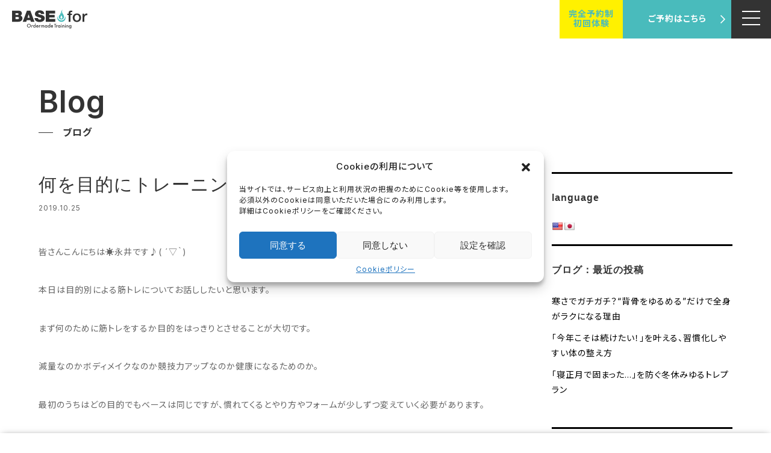

--- FILE ---
content_type: text/html; charset=UTF-8
request_url: https://www.basefor.net/%E4%BD%95%E3%82%92%E7%9B%AE%E7%9A%84%E3%81%AB%E3%83%88%E3%83%AC%E3%83%BC%E3%83%8B%E3%83%B3%E3%82%B0%E3%81%99%E3%82%8B%E3%81%AE%E3%81%8B/
body_size: 18727
content:
<!DOCTYPE html>
<html lang="ja">
<head >
<meta charset="UTF-8">
<meta name="description" content="皆さんこんにちは☀️永井です♪( ´▽｀)本日は目的別による筋トレについてお話ししたいと思います。まず何のために筋トレをするか目的をはっきりとさせることが大切です。">
<meta name="viewport" content="width=device-width">
<!-- no index -->
<title>何を目的にトレーニングするのか &#8211; BASE for｜パーソナルトレーニング</title>
<meta name='robots' content='max-image-preview:large' />
<link rel='dns-prefetch' href='//webfonts.xserver.jp' />
<link rel='dns-prefetch' href='//translate.google.com' />
<link rel='dns-prefetch' href='//challenges.cloudflare.com' />
<link rel="alternate" title="oEmbed (JSON)" type="application/json+oembed" href="https://www.basefor.net/wp-json/oembed/1.0/embed?url=https%3A%2F%2Fwww.basefor.net%2F%25e4%25bd%2595%25e3%2582%2592%25e7%259b%25ae%25e7%259a%2584%25e3%2581%25ab%25e3%2583%2588%25e3%2583%25ac%25e3%2583%25bc%25e3%2583%258b%25e3%2583%25b3%25e3%2582%25b0%25e3%2581%2599%25e3%2582%258b%25e3%2581%25ae%25e3%2581%258b%2F" />
<link rel="alternate" title="oEmbed (XML)" type="text/xml+oembed" href="https://www.basefor.net/wp-json/oembed/1.0/embed?url=https%3A%2F%2Fwww.basefor.net%2F%25e4%25bd%2595%25e3%2582%2592%25e7%259b%25ae%25e7%259a%2584%25e3%2581%25ab%25e3%2583%2588%25e3%2583%25ac%25e3%2583%25bc%25e3%2583%258b%25e3%2583%25b3%25e3%2582%25b0%25e3%2581%2599%25e3%2582%258b%25e3%2581%25ae%25e3%2581%258b%2F&#038;format=xml" />
<style id='wp-img-auto-sizes-contain-inline-css' type='text/css'>
img:is([sizes=auto i],[sizes^="auto," i]){contain-intrinsic-size:3000px 1500px}
/*# sourceURL=wp-img-auto-sizes-contain-inline-css */
</style>
<style id='wp-block-library-inline-css' type='text/css'>
:root{--wp-block-synced-color:#7a00df;--wp-block-synced-color--rgb:122,0,223;--wp-bound-block-color:var(--wp-block-synced-color);--wp-editor-canvas-background:#ddd;--wp-admin-theme-color:#007cba;--wp-admin-theme-color--rgb:0,124,186;--wp-admin-theme-color-darker-10:#006ba1;--wp-admin-theme-color-darker-10--rgb:0,107,160.5;--wp-admin-theme-color-darker-20:#005a87;--wp-admin-theme-color-darker-20--rgb:0,90,135;--wp-admin-border-width-focus:2px}@media (min-resolution:192dpi){:root{--wp-admin-border-width-focus:1.5px}}.wp-element-button{cursor:pointer}:root .has-very-light-gray-background-color{background-color:#eee}:root .has-very-dark-gray-background-color{background-color:#313131}:root .has-very-light-gray-color{color:#eee}:root .has-very-dark-gray-color{color:#313131}:root .has-vivid-green-cyan-to-vivid-cyan-blue-gradient-background{background:linear-gradient(135deg,#00d084,#0693e3)}:root .has-purple-crush-gradient-background{background:linear-gradient(135deg,#34e2e4,#4721fb 50%,#ab1dfe)}:root .has-hazy-dawn-gradient-background{background:linear-gradient(135deg,#faaca8,#dad0ec)}:root .has-subdued-olive-gradient-background{background:linear-gradient(135deg,#fafae1,#67a671)}:root .has-atomic-cream-gradient-background{background:linear-gradient(135deg,#fdd79a,#004a59)}:root .has-nightshade-gradient-background{background:linear-gradient(135deg,#330968,#31cdcf)}:root .has-midnight-gradient-background{background:linear-gradient(135deg,#020381,#2874fc)}:root{--wp--preset--font-size--normal:16px;--wp--preset--font-size--huge:42px}.has-regular-font-size{font-size:1em}.has-larger-font-size{font-size:2.625em}.has-normal-font-size{font-size:var(--wp--preset--font-size--normal)}.has-huge-font-size{font-size:var(--wp--preset--font-size--huge)}.has-text-align-center{text-align:center}.has-text-align-left{text-align:left}.has-text-align-right{text-align:right}.has-fit-text{white-space:nowrap!important}#end-resizable-editor-section{display:none}.aligncenter{clear:both}.items-justified-left{justify-content:flex-start}.items-justified-center{justify-content:center}.items-justified-right{justify-content:flex-end}.items-justified-space-between{justify-content:space-between}.screen-reader-text{border:0;clip-path:inset(50%);height:1px;margin:-1px;overflow:hidden;padding:0;position:absolute;width:1px;word-wrap:normal!important}.screen-reader-text:focus{background-color:#ddd;clip-path:none;color:#444;display:block;font-size:1em;height:auto;left:5px;line-height:normal;padding:15px 23px 14px;text-decoration:none;top:5px;width:auto;z-index:100000}html :where(.has-border-color){border-style:solid}html :where([style*=border-top-color]){border-top-style:solid}html :where([style*=border-right-color]){border-right-style:solid}html :where([style*=border-bottom-color]){border-bottom-style:solid}html :where([style*=border-left-color]){border-left-style:solid}html :where([style*=border-width]){border-style:solid}html :where([style*=border-top-width]){border-top-style:solid}html :where([style*=border-right-width]){border-right-style:solid}html :where([style*=border-bottom-width]){border-bottom-style:solid}html :where([style*=border-left-width]){border-left-style:solid}html :where(img[class*=wp-image-]){height:auto;max-width:100%}:where(figure){margin:0 0 1em}html :where(.is-position-sticky){--wp-admin--admin-bar--position-offset:var(--wp-admin--admin-bar--height,0px)}@media screen and (max-width:600px){html :where(.is-position-sticky){--wp-admin--admin-bar--position-offset:0px}}

/*# sourceURL=wp-block-library-inline-css */
</style><style id='global-styles-inline-css' type='text/css'>
:root{--wp--preset--aspect-ratio--square: 1;--wp--preset--aspect-ratio--4-3: 4/3;--wp--preset--aspect-ratio--3-4: 3/4;--wp--preset--aspect-ratio--3-2: 3/2;--wp--preset--aspect-ratio--2-3: 2/3;--wp--preset--aspect-ratio--16-9: 16/9;--wp--preset--aspect-ratio--9-16: 9/16;--wp--preset--color--black: #000000;--wp--preset--color--cyan-bluish-gray: #abb8c3;--wp--preset--color--white: #ffffff;--wp--preset--color--pale-pink: #f78da7;--wp--preset--color--vivid-red: #cf2e2e;--wp--preset--color--luminous-vivid-orange: #ff6900;--wp--preset--color--luminous-vivid-amber: #fcb900;--wp--preset--color--light-green-cyan: #7bdcb5;--wp--preset--color--vivid-green-cyan: #00d084;--wp--preset--color--pale-cyan-blue: #8ed1fc;--wp--preset--color--vivid-cyan-blue: #0693e3;--wp--preset--color--vivid-purple: #9b51e0;--wp--preset--gradient--vivid-cyan-blue-to-vivid-purple: linear-gradient(135deg,rgb(6,147,227) 0%,rgb(155,81,224) 100%);--wp--preset--gradient--light-green-cyan-to-vivid-green-cyan: linear-gradient(135deg,rgb(122,220,180) 0%,rgb(0,208,130) 100%);--wp--preset--gradient--luminous-vivid-amber-to-luminous-vivid-orange: linear-gradient(135deg,rgb(252,185,0) 0%,rgb(255,105,0) 100%);--wp--preset--gradient--luminous-vivid-orange-to-vivid-red: linear-gradient(135deg,rgb(255,105,0) 0%,rgb(207,46,46) 100%);--wp--preset--gradient--very-light-gray-to-cyan-bluish-gray: linear-gradient(135deg,rgb(238,238,238) 0%,rgb(169,184,195) 100%);--wp--preset--gradient--cool-to-warm-spectrum: linear-gradient(135deg,rgb(74,234,220) 0%,rgb(151,120,209) 20%,rgb(207,42,186) 40%,rgb(238,44,130) 60%,rgb(251,105,98) 80%,rgb(254,248,76) 100%);--wp--preset--gradient--blush-light-purple: linear-gradient(135deg,rgb(255,206,236) 0%,rgb(152,150,240) 100%);--wp--preset--gradient--blush-bordeaux: linear-gradient(135deg,rgb(254,205,165) 0%,rgb(254,45,45) 50%,rgb(107,0,62) 100%);--wp--preset--gradient--luminous-dusk: linear-gradient(135deg,rgb(255,203,112) 0%,rgb(199,81,192) 50%,rgb(65,88,208) 100%);--wp--preset--gradient--pale-ocean: linear-gradient(135deg,rgb(255,245,203) 0%,rgb(182,227,212) 50%,rgb(51,167,181) 100%);--wp--preset--gradient--electric-grass: linear-gradient(135deg,rgb(202,248,128) 0%,rgb(113,206,126) 100%);--wp--preset--gradient--midnight: linear-gradient(135deg,rgb(2,3,129) 0%,rgb(40,116,252) 100%);--wp--preset--font-size--small: 13px;--wp--preset--font-size--medium: 20px;--wp--preset--font-size--large: 36px;--wp--preset--font-size--x-large: 42px;--wp--preset--spacing--20: 0.44rem;--wp--preset--spacing--30: 0.67rem;--wp--preset--spacing--40: 1rem;--wp--preset--spacing--50: 1.5rem;--wp--preset--spacing--60: 2.25rem;--wp--preset--spacing--70: 3.38rem;--wp--preset--spacing--80: 5.06rem;--wp--preset--shadow--natural: 6px 6px 9px rgba(0, 0, 0, 0.2);--wp--preset--shadow--deep: 12px 12px 50px rgba(0, 0, 0, 0.4);--wp--preset--shadow--sharp: 6px 6px 0px rgba(0, 0, 0, 0.2);--wp--preset--shadow--outlined: 6px 6px 0px -3px rgb(255, 255, 255), 6px 6px rgb(0, 0, 0);--wp--preset--shadow--crisp: 6px 6px 0px rgb(0, 0, 0);}:where(.is-layout-flex){gap: 0.5em;}:where(.is-layout-grid){gap: 0.5em;}body .is-layout-flex{display: flex;}.is-layout-flex{flex-wrap: wrap;align-items: center;}.is-layout-flex > :is(*, div){margin: 0;}body .is-layout-grid{display: grid;}.is-layout-grid > :is(*, div){margin: 0;}:where(.wp-block-columns.is-layout-flex){gap: 2em;}:where(.wp-block-columns.is-layout-grid){gap: 2em;}:where(.wp-block-post-template.is-layout-flex){gap: 1.25em;}:where(.wp-block-post-template.is-layout-grid){gap: 1.25em;}.has-black-color{color: var(--wp--preset--color--black) !important;}.has-cyan-bluish-gray-color{color: var(--wp--preset--color--cyan-bluish-gray) !important;}.has-white-color{color: var(--wp--preset--color--white) !important;}.has-pale-pink-color{color: var(--wp--preset--color--pale-pink) !important;}.has-vivid-red-color{color: var(--wp--preset--color--vivid-red) !important;}.has-luminous-vivid-orange-color{color: var(--wp--preset--color--luminous-vivid-orange) !important;}.has-luminous-vivid-amber-color{color: var(--wp--preset--color--luminous-vivid-amber) !important;}.has-light-green-cyan-color{color: var(--wp--preset--color--light-green-cyan) !important;}.has-vivid-green-cyan-color{color: var(--wp--preset--color--vivid-green-cyan) !important;}.has-pale-cyan-blue-color{color: var(--wp--preset--color--pale-cyan-blue) !important;}.has-vivid-cyan-blue-color{color: var(--wp--preset--color--vivid-cyan-blue) !important;}.has-vivid-purple-color{color: var(--wp--preset--color--vivid-purple) !important;}.has-black-background-color{background-color: var(--wp--preset--color--black) !important;}.has-cyan-bluish-gray-background-color{background-color: var(--wp--preset--color--cyan-bluish-gray) !important;}.has-white-background-color{background-color: var(--wp--preset--color--white) !important;}.has-pale-pink-background-color{background-color: var(--wp--preset--color--pale-pink) !important;}.has-vivid-red-background-color{background-color: var(--wp--preset--color--vivid-red) !important;}.has-luminous-vivid-orange-background-color{background-color: var(--wp--preset--color--luminous-vivid-orange) !important;}.has-luminous-vivid-amber-background-color{background-color: var(--wp--preset--color--luminous-vivid-amber) !important;}.has-light-green-cyan-background-color{background-color: var(--wp--preset--color--light-green-cyan) !important;}.has-vivid-green-cyan-background-color{background-color: var(--wp--preset--color--vivid-green-cyan) !important;}.has-pale-cyan-blue-background-color{background-color: var(--wp--preset--color--pale-cyan-blue) !important;}.has-vivid-cyan-blue-background-color{background-color: var(--wp--preset--color--vivid-cyan-blue) !important;}.has-vivid-purple-background-color{background-color: var(--wp--preset--color--vivid-purple) !important;}.has-black-border-color{border-color: var(--wp--preset--color--black) !important;}.has-cyan-bluish-gray-border-color{border-color: var(--wp--preset--color--cyan-bluish-gray) !important;}.has-white-border-color{border-color: var(--wp--preset--color--white) !important;}.has-pale-pink-border-color{border-color: var(--wp--preset--color--pale-pink) !important;}.has-vivid-red-border-color{border-color: var(--wp--preset--color--vivid-red) !important;}.has-luminous-vivid-orange-border-color{border-color: var(--wp--preset--color--luminous-vivid-orange) !important;}.has-luminous-vivid-amber-border-color{border-color: var(--wp--preset--color--luminous-vivid-amber) !important;}.has-light-green-cyan-border-color{border-color: var(--wp--preset--color--light-green-cyan) !important;}.has-vivid-green-cyan-border-color{border-color: var(--wp--preset--color--vivid-green-cyan) !important;}.has-pale-cyan-blue-border-color{border-color: var(--wp--preset--color--pale-cyan-blue) !important;}.has-vivid-cyan-blue-border-color{border-color: var(--wp--preset--color--vivid-cyan-blue) !important;}.has-vivid-purple-border-color{border-color: var(--wp--preset--color--vivid-purple) !important;}.has-vivid-cyan-blue-to-vivid-purple-gradient-background{background: var(--wp--preset--gradient--vivid-cyan-blue-to-vivid-purple) !important;}.has-light-green-cyan-to-vivid-green-cyan-gradient-background{background: var(--wp--preset--gradient--light-green-cyan-to-vivid-green-cyan) !important;}.has-luminous-vivid-amber-to-luminous-vivid-orange-gradient-background{background: var(--wp--preset--gradient--luminous-vivid-amber-to-luminous-vivid-orange) !important;}.has-luminous-vivid-orange-to-vivid-red-gradient-background{background: var(--wp--preset--gradient--luminous-vivid-orange-to-vivid-red) !important;}.has-very-light-gray-to-cyan-bluish-gray-gradient-background{background: var(--wp--preset--gradient--very-light-gray-to-cyan-bluish-gray) !important;}.has-cool-to-warm-spectrum-gradient-background{background: var(--wp--preset--gradient--cool-to-warm-spectrum) !important;}.has-blush-light-purple-gradient-background{background: var(--wp--preset--gradient--blush-light-purple) !important;}.has-blush-bordeaux-gradient-background{background: var(--wp--preset--gradient--blush-bordeaux) !important;}.has-luminous-dusk-gradient-background{background: var(--wp--preset--gradient--luminous-dusk) !important;}.has-pale-ocean-gradient-background{background: var(--wp--preset--gradient--pale-ocean) !important;}.has-electric-grass-gradient-background{background: var(--wp--preset--gradient--electric-grass) !important;}.has-midnight-gradient-background{background: var(--wp--preset--gradient--midnight) !important;}.has-small-font-size{font-size: var(--wp--preset--font-size--small) !important;}.has-medium-font-size{font-size: var(--wp--preset--font-size--medium) !important;}.has-large-font-size{font-size: var(--wp--preset--font-size--large) !important;}.has-x-large-font-size{font-size: var(--wp--preset--font-size--x-large) !important;}
/*# sourceURL=global-styles-inline-css */
</style>

<style id='classic-theme-styles-inline-css' type='text/css'>
/*! This file is auto-generated */
.wp-block-button__link{color:#fff;background-color:#32373c;border-radius:9999px;box-shadow:none;text-decoration:none;padding:calc(.667em + 2px) calc(1.333em + 2px);font-size:1.125em}.wp-block-file__button{background:#32373c;color:#fff;text-decoration:none}
/*# sourceURL=/wp-includes/css/classic-themes.min.css */
</style>
<link rel='stylesheet' id='contact-form-7-css' href='https://www.basefor.net/wp-content/plugins/contact-form-7/includes/css/styles.css?ver=6.1.4' type='text/css' media='all' />
<link rel='stylesheet' id='google-language-translator-css' href='https://www.basefor.net/wp-content/plugins/google-language-translator/css/style.css?ver=6.0.20' type='text/css' media='' />
<link rel='stylesheet' id='widgetopts-styles-css' href='https://www.basefor.net/wp-content/plugins/widget-options/assets/css/widget-options.css?ver=4.1.3' type='text/css' media='all' />
<link rel='stylesheet' id='spam-protect-for-contact-form7-css' href='https://www.basefor.net/wp-content/plugins/wp-contact-form-7-spam-blocker/frontend/css/spam-protect-for-contact-form7.css?ver=1.0.0' type='text/css' media='all' />
<link rel='stylesheet' id='wp-show-posts-css' href='https://www.basefor.net/wp-content/plugins/wp-show-posts/css/wp-show-posts-min.css?ver=1.1.6' type='text/css' media='all' />
<link rel='stylesheet' id='wpcf7-redirect-script-frontend-css' href='https://www.basefor.net/wp-content/plugins/wpcf7-redirect/build/assets/frontend-script.css?ver=2c532d7e2be36f6af233' type='text/css' media='all' />
<link rel='stylesheet' id='cmplz-general-css' href='https://www.basefor.net/wp-content/plugins/complianz-gdpr/assets/css/cookieblocker.min.css?ver=1768536548' type='text/css' media='all' />
<link rel='stylesheet' id='bloom-style-css' href='https://www.basefor.net/wp-content/themes/basefor/style.css?ver=1.5.2' type='text/css' media='all' />
<link rel='stylesheet' id='bloom-slick-css' href='https://www.basefor.net/wp-content/themes/basefor/css/slick.min.css?ver=6.9' type='text/css' media='all' />
<link rel='stylesheet' id='bloom-responsive-css' href='https://www.basefor.net/wp-content/themes/basefor/responsive.css?ver=1.5.2' type='text/css' media='all' />
<link rel='stylesheet' id='cf7cf-style-css' href='https://www.basefor.net/wp-content/plugins/cf7-conditional-fields/style.css?ver=2.6.7' type='text/css' media='all' />
<script type="text/javascript" src="https://www.basefor.net/wp-includes/js/jquery/jquery.min.js?ver=3.7.1" id="jquery-core-js"></script>
<script type="text/javascript" src="https://www.basefor.net/wp-includes/js/jquery/jquery-migrate.min.js?ver=3.4.1" id="jquery-migrate-js"></script>
<script type="text/javascript" src="//webfonts.xserver.jp/js/xserverv3.js?fadein=0&amp;ver=2.0.9" id="typesquare_std-js"></script>
<script type="text/javascript" src="https://www.basefor.net/wp-content/plugins/wp-contact-form-7-spam-blocker/frontend/js/spam-protect-for-contact-form7.js?ver=1.0.0" id="spam-protect-for-contact-form7-js"></script>
<link rel="https://api.w.org/" href="https://www.basefor.net/wp-json/" /><link rel="alternate" title="JSON" type="application/json" href="https://www.basefor.net/wp-json/wp/v2/posts/3372" /><link rel="EditURI" type="application/rsd+xml" title="RSD" href="https://www.basefor.net/xmlrpc.php?rsd" />
<meta name="generator" content="WordPress 6.9" />
<link rel="canonical" href="https://www.basefor.net/%e4%bd%95%e3%82%92%e7%9b%ae%e7%9a%84%e3%81%ab%e3%83%88%e3%83%ac%e3%83%bc%e3%83%8b%e3%83%b3%e3%82%b0%e3%81%99%e3%82%8b%e3%81%ae%e3%81%8b/" />
<link rel='shortlink' href='https://www.basefor.net/?p=3372' />
<style>p.hello{font-size:12px;color:darkgray;}#google_language_translator,#flags{text-align:left;}#google_language_translator{clear:both;}#flags{width:165px;}#flags a{display:inline-block;margin-right:2px;}#google_language_translator a{display:none!important;}div.skiptranslate.goog-te-gadget{display:inline!important;}.goog-te-gadget{color:transparent!important;}.goog-te-gadget{font-size:0px!important;}.goog-branding{display:none;}.goog-tooltip{display: none!important;}.goog-tooltip:hover{display: none!important;}.goog-text-highlight{background-color:transparent!important;border:none!important;box-shadow:none!important;}#google_language_translator{display:none;}#google_language_translator select.goog-te-combo{color:#32373c;}div.skiptranslate{display:none!important;}body{top:0px!important;}#goog-gt-{display:none!important;}font font{background-color:transparent!important;box-shadow:none!important;position:initial!important;}#glt-translate-trigger{left:20px;right:auto;}#glt-translate-trigger > span{color:#ffffff;}#glt-translate-trigger{background:#f89406;}.goog-te-gadget .goog-te-combo{width:100%;}</style>			<style>.cmplz-hidden {
					display: none !important;
				}</style><style>
.c-comment__form-submit:hover, c-comment__password-protected, .p-pagetop a, .slick-dots li.slick-active button, .slick-dots li:hover button { background-color: #000000; }
.p-entry__pickup, .p-entry__related, .p-widget__title, .slick-dots li.slick-active button, .slick-dots li:hover button { border-color: #000000; }
.p-index-tab__item.is-active, .p-index-tab__item:hover { border-bottom-color: #000000; }
.c-comment__tab-item.is-active a, .c-comment__tab-item a:hover, .c-comment__tab-item.is-active p { background-color: rgba(0, 0, 0, 0.7); }
.c-comment__tab-item.is-active a:after, .c-comment__tab-item.is-active p:after { border-top-color: rgba(0, 0, 0, 0.7); }
.p-article__meta, .p-blog-list__item-excerpt, .p-ranking-list__item-excerpt, .p-author__views, .p-page-links a, .p-page-links .p-page-links__title, .p-pager__item span { color: #999999; }
.p-page-links > span, .p-page-links a:hover, .p-entry__next-page__link { background-color: #999999; }
.p-page-links > span, .p-page-links a { border-color: #999999; }

a:hover, a:hover .p-article__title, .p-global-nav > li:hover > a, .p-global-nav > li.current-menu-item > a, .p-global-nav > li.is-active > a, .p-breadcrumb a:hover, .p-widget-categories .has-children .toggle-children:hover::before, .p-footer-widget-area .p-siteinfo .p-social-nav li a:hover, .p-footer-widget-area__default .p-siteinfo .p-social-nav li a:hover { color: #aaaaaa; }
.p-global-nav .sub-menu a:hover, .p-global-nav .sub-menu .current-menu-item > a, .p-megamenu a.p-megamenu__hover:hover, .p-entry__next-page__link:hover, .c-pw__btn:hover { background: #aaaaaa; }
.p-entry__date, .p-entry__body, .p-author__desc, .p-breadcrumb, .p-breadcrumb a { color: #666666; }
.p-entry__body a { color: #000000; }
.p-entry__body a:hover { color: #aaaaaa; }
.p-float-native-ad-label { background: #000000; color: #ffffff; font-size: 11px; }
.p-category-item--168, .cat-item-168> a, .cat-item-168 .toggle-children { color: #000000; }
.p-category-item--47, .cat-item-47> a, .cat-item-47 .toggle-children { color: #000000; }
.p-category-item--50, .cat-item-50> a, .cat-item-50 .toggle-children { color: #000000; }
.p-category-item--26, .cat-item-26> a, .cat-item-26 .toggle-children { color: #000000; }
body { font-family: Verdana, "Hiragino Kaku Gothic ProN", "ヒラギノ角ゴ ProN W3", "メイリオ", Meiryo, sans-serif; }
.p-logo, .p-entry__title, .p-article__title, .p-article__title__overlay, .p-headline, .p-page-header__title, .p-widget__title, .p-sidemenu .p-siteinfo__title, .p-index-slider__item-catch, .p-header-video__caption-catch, .p-footer-blog__catch, .p-footer-cta__catch {
font-family: Segoe UI, "Hiragino Kaku Gothic ProN", "ヒラギノ角ゴ ProN W3", "メイリオ", Meiryo, sans-serif;
}
.c-load--type1 { border: 3px solid rgba(153, 153, 153, 0.2); border-top-color: #000000; }
.p-hover-effect--type1:hover img { -webkit-transform: scale(1.2) rotate(2deg); transform: scale(1.2) rotate(2deg); }
.p-hover-effect--type2 img { margin-left: -8px; }
.p-hover-effect--type2:hover img { margin-left: 8px; }
.p-hover-effect--type1 .p-article__overlay { background: rgba(0, 0, 0, 0.5); }
.p-hover-effect--type2:hover img { opacity: 0.5 }
.p-hover-effect--type2 .p-hover-effect__image { background: #000000; }
.p-hover-effect--type2 .p-article__overlay { background: rgba(0, 0, 0, 0.5); }
.p-hover-effect--type3 .p-hover-effect__image { background: #000000; }
.p-hover-effect--type3:hover img { opacity: 0.5; }
.p-hover-effect--type3 .p-article__overlay { background: rgba(0, 0, 0, 0.5); }
.p-entry__title { font-size: 30px; }
.p-entry__body, .p-entry__body p { font-size: 14px; }
.l-header__bar { background: rgba(255, 255, 255, 0.8); }
.l-header__bar > .l-inner > a, .p-global-nav > li > a { color: #000000; }
.l-header__logo--text a { color: #000000; font-size: 28px; }
.l-footer .p-siteinfo .p-logo { font-size: 28px; }
.p-footer-cta__btn { background: #000000; color: #ffffff; }
.p-footer-cta__btn:hover { background: #666666; color: #ffffff; }
@media only screen and (max-width: 1200px) {
	.l-header__logo--mobile.l-header__logo--text a { font-size: 18px; }
	.p-global-nav { background-color: rgba(0,0,0, 0.8); }
}
@media only screen and (max-width: 991px) {
	.l-footer .p-siteinfo .p-logo { font-size: 18px; }
	.p-copyright { background-color: #000000; }
	.p-pagetop a { background-color: #999999; }
}
.l-main{padding:0 0 80px 0;}

.p-entry__title{text-align:left;}
.p-entry__date{text-align:left;}
.p-entry__body{text-align:left;}

.p-widget__title{text-align:left;font-weight:700;}
.p-sidebar__inner ul{text-align:left;}

.p-blog-list__item-info{text-align:left;}

.p-entry__title404{text-align:left;font-size:16px;}

.p-entry__related__title{text-align:left;}

.c-meta-box__item{text-align:left;}


.subcont-title-e{
	font-family: 'Inter', sans-serif;
	font-weight:600;
	color:var(--color-gray1);
	font-size:50px;
	line-height:100%;
	margin-bottom:15px;
	text-align:left;
}

@media screen and (max-width:768px){
	.l-main{padding:50px 0;}
}</style>
<style type="text/css">

</style>
<link rel="icon" href="https://www.basefor.net/wp-content/uploads/2017/09/cropped-icon-32x32.png" sizes="32x32" />
<link rel="icon" href="https://www.basefor.net/wp-content/uploads/2017/09/cropped-icon-192x192.png" sizes="192x192" />
<link rel="apple-touch-icon" href="https://www.basefor.net/wp-content/uploads/2017/09/cropped-icon-180x180.png" />
<meta name="msapplication-TileImage" content="https://www.basefor.net/wp-content/uploads/2017/09/cropped-icon-270x270.png" />
<link rel="stylesheet" href="/css/common.css?ver4">
<link rel="stylesheet" href="/css/subpage.css">
<link rel="stylesheet" href="/css/icon_style.css">
<link rel="stylesheet" href="/css/navi.css">
<link rel="stylesheet" href="/css/head_back.css">
<link rel="stylesheet" href="/css/scroll.css">
<link rel="stylesheet" href="/css/swiper.min.css">
<link rel="stylesheet" href="/css/swiper_media.css">
<!-- START head google tag -->
<!-- Google Tag Manager -->
<script>(function(w,d,s,l,i){w[l]=w[l]||[];w[l].push({'gtm.start':
new Date().getTime(),event:'gtm.js'});var f=d.getElementsByTagName(s)[0],
j=d.createElement(s),dl=l!='dataLayer'?'&l='+l:'';j.async=true;j.src=
'https://www.googletagmanager.com/gtm.js?id='+i+dl;f.parentNode.insertBefore(j,f);
})(window,document,'script','dataLayer','GTM-5PLZCM7V');</script>
<!-- End Google Tag Manager --><!-- END head google tag -->
</head>
<body data-cmplz=1 class="wp-singular post-template-default single single-post postid-3372 single-format-standard wp-theme-basefor is-responsive l-header__fix l-header__fix--mobile">
<!-- START header -->
<header>


<div id="nav-toggle">
	<div>
		<span></span>
		<span></span>
		<span></span>
	</div>
</div>
<aside id="sidebar">
	<div class="logo-box"><img src="/img/logo_white.svg" alt="パーソナルトレーニングBASE for"></div>
	<div class="head-nav-langbox">
		<a href="/" class="head-nav-langbox-btn-active">JP</a>
		<a href="/en/" class="head-nav-langbox-btn">EN</a>
	</div>
    <a class="sidenav-btn" href="/reserve.html">WEB予約はこちら</a>  		
	<nav id="global-nav">
		<ul id="manu" class="global-nav-ul"> 
			<li class="nav-item"><a href="/">HOME</a></li>
			<li class="nav-item"><a href="/about.html">オーダーメイドトレーニングについて</a></li>
			<li class="nav-item"><a href="/basefor.html">BASE forについて</a></li>
            <li>
            <div class="cp_actab">
                <input id="tab-1" type="checkbox" name="tabs">
                <label for="tab-1"><a href="/menu.html">MENU</a></label>
                <div class="cp_actab-content">
                <p>
                <ul>
                <li class="nav-item"><a href="/menu_personal.html">パーソナルトレーニング<span>ダイエットやボディメイク、肩こり・腰痛改善、健康維持、パフォーマンス向上などを目的とするトレーニング。</span></a></li>
				<li class="nav-item-ms"><a href="/menu_stretching_bodywork.html">ストレッチ整体<span>"ただほぐす" だけではなく、"動ける身体" へと導くプログラム。柔軟性を高め、身体の歪みを整えながら、痛みや不調を根本から改善。</span></a></li>
				<li class="nav-item"><a href="/menu_conditioning.html">コンディショニング<span>睡眠・栄養・精神状態までを含めた「トータルな調整＝本来の力を引き出すケア」</span></a></li>
                <li class="nav-item"><a href="/menu_adjustment.html">身体調整<span>筋肉だけでなく、骨や関節の動きを修正し身体を本来に状態に整えることを目的とするトレーニング。</span></a></li>
                <li class="nav-item"><a href="/menu_senior.html">シニア向け運動プログラム<span>いつまでも元気で、快適な生活を送るために！無理をせず、お客様の運動レベルに合わせたトレーニングを提案します。</span></a></li>
                <li class="nav-item"><a href="/menu_oyako.html">親子トレーニング<span>運動不足解消、ご自宅でのお子様のトレーニング指導方法ケア方法について親子で学びます。</span></a></li>
                <li class="nav-item"><a href="/menu_fat.html">体重増加コース<span>健康的に太りたい方のためのトレーニングトレーニングと食事・生活習慣をご提案します。</span></a></li>
                <li class="nav-item"><a href="/menu_child.html">子供ペアトレーニング<span>ケガをしにくい身体作りと運動能力を向上させるトレーニングをお子様同士で行うトレーニングです。</span></a></li>
                <li class="nav-item"><a href="/menu_baseball.html">野球指導<span>元プロ野球選手、三東 洋が少年野球から大人の方まで、<br>野球選手のための指導をいたします。</span></a></li>
                <li class="nav-item"><a href="/menu_online.html">オンラインパーソナルトレーニング<span>ご高齢者の方や、外出することが困難な方向けへのオンライントレーニングサービスです。</span></a></li>
                </ul>
                </p>
                </div>
            </div>
            </li>
            <li class="nav-item"><a href="/price.html">トレーニング 料金案内</a></li>
			<li class="nav-item"><a href="/price_stretching_bodywork.html">ストレッチ整体 料金案内</a></li>
            <li class="nav-item"><a href="/trial.html">トレーニング初回無料体験 詳細</a></li>
			<li class="nav-item"><a href="/trial_sb.html">ストレッチ整体 初回体験 詳細</a></li>
            <li>
            <div class="cp_actab">
                <input id="tab-2" type="checkbox" name="tabs">
                <label for="tab-2"><a href="/staff.html">トレーナー紹介</a></label>
                <div class="cp_actab-content">
                <p>
                <ul>
                <li class="nav-item"><a href="/staff_santo.html">パーソナルトレーナー：三東 洋</a></li>
				<li class="nav-item"><a href="/staff_toda.html">パーソナルトレーナー：戸田 真次</a></li>
				<li class="nav-item"><a href="/staff_obayashi.html">パーソナルトレーナー：大林 督享</a></li>
                </ul>
                </p>
                </div>
            </div>
            </li>
            <li>
            <div class="cp_actab">
                <input id="tab-3" type="checkbox" name="tabs">
                <label for="tab-3"><a href="/powerplate.html">パワープレート</a></label>
                <div class="cp_actab-content">
                <p>
                <ul>
                <li class="nav-item"><a href="/powerplate.html">パワープレートについて</a></li>
                <li class="nav-item"><a href="/powerplate_senior.html">パワープレート for シニア</a></li>
                <li class="nav-item"><a href="/powerplate_athlete.html">パワープレート  for アスリート</a></li>
                <li class="nav-item"><a href="/powerplate_diet.html">パワープレート  for 美ボディ／ダイエット</a></li>
                </ul>
                </p>
                </div>
            </div>
            </li>
            <li class="nav-item"><a href="/facility.html">設備紹介</a></li>
            <li class="nav-item"><a href="/group.html">団体会員・法人会員のご案内</a></li>
            <li class="nav-item"><a href="/faq.html">よくある質問</a></li>
            <li class="nav-item"><a href="/access.html">アクセス</a></li>
			<li class="nav-item"><a href="/column.html">BASEfor コラム</a></li>
            <li class="nav-item"><a href="/category/blog/">BASEfor ブログ</a></li>
            <li class="nav-item"><a href="/movie.html">自宅でできるトレーニング動画</a></li>
            <li class="nav-item"><a href="/contact_basefor/">お問い合わせ</a></li>
            <li class="nav-item"><a href="/contact_recruit/">採用情報</a></li>
		</ul>
     </nav>
     <p class="sidenav-sns"><a href="https://www.instagram.com/basefor_kobe/?hl=ja" target="_blank"><i class="i-insta"></i></a> <a href="/category/blog/"><i class="i-wp"></i></a> <a href="https://www.youtube.com/channel/UCQZb_xyBk-q57dO-O4gVN0Q/" target="_blank"><i class="i-youtube"></i></a> <a href="https://line.me/R/ti/p/%40385gzdmi"><i class="i-line"></i></a></p>
</aside>



<div id="global-h-nav">
	<div class="head-menu">
        <div class="head-menu-logo"><a href="/"><img src="/img/logo.svg" border="0" alt="神戸三宮パーソナルトレーニングBASE for"></a></div>
        <div class="head-nav1">
        	<div class="br-pc599"><a href="/reserve.html" class="head-nav-btn-sub">完全予約制<br>初回体験</a></div>
            <a href="/reserve.html" class="head-nav-btn result">ご予約はこちら</a>
        </div>
    </div>
</div>

</header><!-- END header -->
<main class="l-main">
<div class="sec-content-wp90 page-block-top">
	<div class="subcont-title-e">Blog</div>
	<h1 class="subcont-title-txt">
						ブログ	</h1>
</div>
	<div class="l-inner l-2colmuns u-clearfix">
		<article class="p-entry l-primary">
			<div class="p-entry__inner">
				<h1 class="p-entry__title">何を目的にトレーニングするのか</h1>
				<p class="p-entry__date"><time datetime="2019-10-25">2019.10.25</time></p>
				<div class="p-entry__body u-clearfix">
<p>皆さんこんにちは☀️永井です♪( ´▽｀)</p>
<p>本日は目的別による筋トレについてお話ししたいと思います。</p>
<p>まず何のために筋トレをするか目的をはっきりとさせることが大切です。</p>
<p>減量なのかボディメイクなのか競技力アップなのか健康になるためのか。</p>
<p>最初のうちはどの目的でもベースは同じですが、慣れてくるとやり方やフォームが少しずつ変えていく必要があります。</p>
<p>減量はほとんどは食事がメインになりますが、インスリンの感受性を高めたり、代謝を上げるためにはしっかりと負荷をかけたトレーニングが必要です。</p>
<p>インスリンの感受性というのは血糖値を正しく調節するための機能のことです。</p>
<p>&nbsp;</p>
<p>ボディメイクはより多くの筋肉の使い方を把握しそれを意識的に動かし負荷をかけていく。</p>
<p>つまり、鍛錬が必要となるということです。</p>
<p>&nbsp;</p>
<p>競技力アップは柔軟性と筋出力を高めるトレーニング。</p>
<p>競技によって動かし方が変わってくるのでそれに合ったトレーニングをチョイスすることも大切ですね。</p>
<p>&nbsp;</p>
<p>そして健康。</p>
<p>これは、その人にとっての健康の定義にもよりますが、多くの人は腰が痛くなく、ずっと歩ける体を目指すためにトレーニングされる方が多いような気がします。</p>
<p>ということは多くの関節を使ったトレーニングや、正しい歩き方、こうしては体に悪いなどといった知識があった方がいいですよね。</p>
<p>&nbsp;</p>
<p>これは僕の目標というか、常に思っていることですが、</p>
<p>僕はお客様をプチトレーナーにするぐらいまで多くのことを話します。</p>
<p>栄養学、筋肉の作用、関節の構造など少し踏み込んだ内容まで話しています。</p>
<p>もちろんずっと通っていただけるほど幸せなことはありませんが、</p>
<p>やはり考える力と構築する力があってこそ、それぞれの目標を達成できるからと思っているからです。</p>
<p>&nbsp;</p>
<p>気になった方はぜひ一度お越しください( ´ ▽ ` )</p>
<p>&nbsp;</p>
<p>&nbsp;</p>
				</div>
				<ul class="p-entry__share c-share u-clearfix c-share--sm c-share--color">
					<li class="c-share__btn c-share__btn--twitter">
						<a href="http://twitter.com/share?text=%E4%BD%95%E3%82%92%E7%9B%AE%E7%9A%84%E3%81%AB%E3%83%88%E3%83%AC%E3%83%BC%E3%83%8B%E3%83%B3%E3%82%B0%E3%81%99%E3%82%8B%E3%81%AE%E3%81%8B&url=https%3A%2F%2Fwww.basefor.net%2F%25e4%25bd%2595%25e3%2582%2592%25e7%259b%25ae%25e7%259a%2584%25e3%2581%25ab%25e3%2583%2588%25e3%2583%25ac%25e3%2583%25bc%25e3%2583%258b%25e3%2583%25b3%25e3%2582%25b0%25e3%2581%2599%25e3%2582%258b%25e3%2581%25ae%25e3%2581%258b%2F&via=&tw_p=tweetbutton&related=" onclick="javascript:window.open(this.href, '', 'menubar=no,toolbar=no,resizable=yes,scrollbars=yes,height=400,width=600');return false;">
							<i class="c-share__icn c-share__icn--twitter"></i>
							<span class="c-share__title">Post</span>
						</a>
					</li>
					<li class="c-share__btn c-share__btn--facebook">
						<a href="//www.facebook.com/sharer/sharer.php?u=https://www.basefor.net/%e4%bd%95%e3%82%92%e7%9b%ae%e7%9a%84%e3%81%ab%e3%83%88%e3%83%ac%e3%83%bc%e3%83%8b%e3%83%b3%e3%82%b0%e3%81%99%e3%82%8b%e3%81%ae%e3%81%8b/&amp;t=%E4%BD%95%E3%82%92%E7%9B%AE%E7%9A%84%E3%81%AB%E3%83%88%E3%83%AC%E3%83%BC%E3%83%8B%E3%83%B3%E3%82%B0%E3%81%99%E3%82%8B%E3%81%AE%E3%81%8B" rel="nofollow" target="_blank">
							<i class="c-share__icn c-share__icn--facebook"></i>
							<span class="c-share__title">Share</span>
						</a>
					</li>
				</ul>
				<ul class="p-entry__meta c-meta-box u-clearfix">
					<li class="c-meta-box__item c-meta-box__item--category"><a href="https://www.basefor.net/category/blog/" rel="category tag">ブログ</a></li>														</ul>
				<ul class="p-entry__nav c-entry-nav">
					<li class="c-entry-nav__item c-entry-nav__item--prev">
						<a href="https://www.basefor.net/%e3%81%8f%e3%81%b3%e3%82%8c%e3%81%a8%e5%a7%bf%e5%8b%a2/" data-prev="前の記事"><span class="u-hidden-sm">くびれと姿勢</span></a>
					</li>
					<li class="c-entry-nav__item c-entry-nav__item--next">
						<a href="https://www.basefor.net/%e9%80%9f%e3%81%8f%e8%b5%b0%e3%82%8b%e3%81%9f%e3%82%81%e3%81%ae%e3%82%b3%e3%83%84/" data-next="次の記事"><span class="u-hidden-sm">速く走るためのコツ</span></a>
					</li>
				</ul>
			</div>
		</article>
		<aside class="p-sidebar l-secondary">
			<div class="p-sidebar__inner">
		<h2 class="p-widget__title">language</h2>
		<div style="margin-bottom:20px;">
			<div id="flags" class="size18"><ul id="sortable" class="ui-sortable" style="float:left"><li id='English'><a href='#' title='English' class='nturl notranslate en flag united-states'></a></li><li id='Japanese'><a href='#' title='Japanese' class='nturl notranslate ja flag Japanese'></a></li></ul></div><div id="google_language_translator" class="default-language-ja"></div>		</div>

		<div class="widget p-widget widget_recent_entries" id="recent-posts-4">

		<h2 class="p-widget__title">ブログ：最近の投稿</h2>

		<ul>
											<li>
					<a href="https://www.basefor.net/%e5%af%92%e3%81%95%e3%81%a7%e3%82%ac%e3%83%81%e3%82%ac%e3%83%81%ef%bc%9f%e8%83%8c%e9%aa%a8%e3%82%92%e3%82%86%e3%82%8b%e3%82%81%e3%82%8b%e3%81%a0%e3%81%91%e3%81%a7%e5%85%a8%e8%ba%ab/">寒さでガチガチ？“背骨をゆるめる”だけで全身がラクになる理由</a>
									</li>
											<li>
					<a href="https://www.basefor.net/%e3%80%8c%e4%bb%8a%e5%b9%b4%e3%81%93%e3%81%9d%e3%81%af%e7%b6%9a%e3%81%91%e3%81%9f%e3%81%84%ef%bc%81%e3%80%8d%e3%82%92%e5%8f%b6%e3%81%88%e3%82%8b%e3%80%81%e7%bf%92%e6%85%a3%e5%8c%96%e3%81%97%e3%82%84/">「今年こそは続けたい！」を叶える、習慣化しやすい体の整え方</a>
									</li>
											<li>
					<a href="https://www.basefor.net/%e3%80%8c%e5%af%9d%e6%ad%a3%e6%9c%88%e3%81%a7%e5%9b%ba%e3%81%be%e3%81%a3%e3%81%9f%e3%80%8d%e3%82%92%e9%98%b2%e3%81%90%e5%86%ac%e4%bc%91%e3%81%bf%e3%82%86%e3%82%8b%e3%83%88%e3%83%ac%e3%83%97/">「寝正月で固まった…」を防ぐ冬休みゆるトレプラン</a>
									</li>
					</ul>

		</div>
<div class="widget p-widget tcdw_category_list_widget" id="tcdw_category_list_widget-2">
<h2 class="p-widget__title">ブログ：カテゴリー</h2>
		<ul class="p-widget-categories">
				<li class="cat-item cat-item-15"><a href="https://www.basefor.net/category/blog/">ブログ</a>
<ul class='children'>
	<li class="cat-item cat-item-168"><a href="https://www.basefor.net/category/blog/stretch/">ストレッチ</a>
</li>
	<li class="cat-item cat-item-2"><a href="https://www.basefor.net/category/blog/training/">トレーニング</a>
</li>
	<li class="cat-item cat-item-6"><a href="https://www.basefor.net/category/blog/baseball/">プロ野球</a>
</li>
	<li class="cat-item cat-item-8"><a href="https://www.basefor.net/category/blog/nutrition/">栄養</a>
</li>
	<li class="cat-item cat-item-47"><a href="https://www.basefor.net/category/blog/health/">健康</a>
</li>
	<li class="cat-item cat-item-50"><a href="https://www.basefor.net/category/blog/diet/">ダイエット</a>
</li>
	<li class="cat-item cat-item-26"><a href="https://www.basefor.net/category/blog/others/">その他</a>
</li>
</ul>
</li>
		</ul>
</div>
<div class="widget p-widget tcdw_archive_list_widget" id="tcdw_archive_list_widget-3">
<h2 class="p-widget__title">ブログ：アーカイブ</h2>
		<div class="p-dropdown">
			<div class="p-dropdown__title">月を選択</div>
			<ul class="p-dropdown__list">
					<li><a href='https://www.basefor.net/2026/01/'>2026年1月</a></li>
	<li><a href='https://www.basefor.net/2025/12/'>2025年12月</a></li>
	<li><a href='https://www.basefor.net/2025/11/'>2025年11月</a></li>
	<li><a href='https://www.basefor.net/2025/10/'>2025年10月</a></li>
	<li><a href='https://www.basefor.net/2025/09/'>2025年9月</a></li>
	<li><a href='https://www.basefor.net/2025/08/'>2025年8月</a></li>
	<li><a href='https://www.basefor.net/2025/07/'>2025年7月</a></li>
	<li><a href='https://www.basefor.net/2025/06/'>2025年6月</a></li>
	<li><a href='https://www.basefor.net/2025/05/'>2025年5月</a></li>
	<li><a href='https://www.basefor.net/2025/04/'>2025年4月</a></li>
	<li><a href='https://www.basefor.net/2025/03/'>2025年3月</a></li>
	<li><a href='https://www.basefor.net/2025/01/'>2025年1月</a></li>
	<li><a href='https://www.basefor.net/2024/11/'>2024年11月</a></li>
	<li><a href='https://www.basefor.net/2024/10/'>2024年10月</a></li>
	<li><a href='https://www.basefor.net/2024/07/'>2024年7月</a></li>
	<li><a href='https://www.basefor.net/2024/06/'>2024年6月</a></li>
	<li><a href='https://www.basefor.net/2024/05/'>2024年5月</a></li>
	<li><a href='https://www.basefor.net/2024/04/'>2024年4月</a></li>
	<li><a href='https://www.basefor.net/2024/03/'>2024年3月</a></li>
	<li><a href='https://www.basefor.net/2024/02/'>2024年2月</a></li>
	<li><a href='https://www.basefor.net/2024/01/'>2024年1月</a></li>
	<li><a href='https://www.basefor.net/2023/12/'>2023年12月</a></li>
	<li><a href='https://www.basefor.net/2023/11/'>2023年11月</a></li>
	<li><a href='https://www.basefor.net/2023/10/'>2023年10月</a></li>
	<li><a href='https://www.basefor.net/2023/09/'>2023年9月</a></li>
	<li><a href='https://www.basefor.net/2023/08/'>2023年8月</a></li>
	<li><a href='https://www.basefor.net/2023/07/'>2023年7月</a></li>
	<li><a href='https://www.basefor.net/2023/06/'>2023年6月</a></li>
	<li><a href='https://www.basefor.net/2023/05/'>2023年5月</a></li>
	<li><a href='https://www.basefor.net/2023/04/'>2023年4月</a></li>
	<li><a href='https://www.basefor.net/2023/03/'>2023年3月</a></li>
	<li><a href='https://www.basefor.net/2023/02/'>2023年2月</a></li>
	<li><a href='https://www.basefor.net/2023/01/'>2023年1月</a></li>
	<li><a href='https://www.basefor.net/2022/12/'>2022年12月</a></li>
	<li><a href='https://www.basefor.net/2022/11/'>2022年11月</a></li>
	<li><a href='https://www.basefor.net/2022/10/'>2022年10月</a></li>
	<li><a href='https://www.basefor.net/2022/09/'>2022年9月</a></li>
	<li><a href='https://www.basefor.net/2022/08/'>2022年8月</a></li>
	<li><a href='https://www.basefor.net/2022/07/'>2022年7月</a></li>
	<li><a href='https://www.basefor.net/2022/06/'>2022年6月</a></li>
	<li><a href='https://www.basefor.net/2022/05/'>2022年5月</a></li>
	<li><a href='https://www.basefor.net/2022/04/'>2022年4月</a></li>
	<li><a href='https://www.basefor.net/2022/03/'>2022年3月</a></li>
	<li><a href='https://www.basefor.net/2022/02/'>2022年2月</a></li>
	<li><a href='https://www.basefor.net/2022/01/'>2022年1月</a></li>
	<li><a href='https://www.basefor.net/2021/12/'>2021年12月</a></li>
	<li><a href='https://www.basefor.net/2021/11/'>2021年11月</a></li>
	<li><a href='https://www.basefor.net/2021/10/'>2021年10月</a></li>
	<li><a href='https://www.basefor.net/2021/09/'>2021年9月</a></li>
	<li><a href='https://www.basefor.net/2021/08/'>2021年8月</a></li>
	<li><a href='https://www.basefor.net/2021/07/'>2021年7月</a></li>
	<li><a href='https://www.basefor.net/2021/06/'>2021年6月</a></li>
	<li><a href='https://www.basefor.net/2021/05/'>2021年5月</a></li>
	<li><a href='https://www.basefor.net/2021/04/'>2021年4月</a></li>
	<li><a href='https://www.basefor.net/2021/03/'>2021年3月</a></li>
	<li><a href='https://www.basefor.net/2021/02/'>2021年2月</a></li>
	<li><a href='https://www.basefor.net/2021/01/'>2021年1月</a></li>
	<li><a href='https://www.basefor.net/2020/12/'>2020年12月</a></li>
	<li><a href='https://www.basefor.net/2020/11/'>2020年11月</a></li>
	<li><a href='https://www.basefor.net/2020/10/'>2020年10月</a></li>
	<li><a href='https://www.basefor.net/2020/09/'>2020年9月</a></li>
	<li><a href='https://www.basefor.net/2020/08/'>2020年8月</a></li>
	<li><a href='https://www.basefor.net/2020/07/'>2020年7月</a></li>
	<li><a href='https://www.basefor.net/2020/06/'>2020年6月</a></li>
	<li><a href='https://www.basefor.net/2020/05/'>2020年5月</a></li>
	<li><a href='https://www.basefor.net/2020/04/'>2020年4月</a></li>
	<li><a href='https://www.basefor.net/2020/03/'>2020年3月</a></li>
	<li><a href='https://www.basefor.net/2020/02/'>2020年2月</a></li>
	<li><a href='https://www.basefor.net/2020/01/'>2020年1月</a></li>
	<li><a href='https://www.basefor.net/2019/12/'>2019年12月</a></li>
	<li><a href='https://www.basefor.net/2019/11/'>2019年11月</a></li>
	<li><a href='https://www.basefor.net/2019/10/'>2019年10月</a></li>
	<li><a href='https://www.basefor.net/2019/09/'>2019年9月</a></li>
	<li><a href='https://www.basefor.net/2019/08/'>2019年8月</a></li>
	<li><a href='https://www.basefor.net/2019/07/'>2019年7月</a></li>
	<li><a href='https://www.basefor.net/2019/06/'>2019年6月</a></li>
	<li><a href='https://www.basefor.net/2019/05/'>2019年5月</a></li>
	<li><a href='https://www.basefor.net/2019/04/'>2019年4月</a></li>
	<li><a href='https://www.basefor.net/2019/03/'>2019年3月</a></li>
	<li><a href='https://www.basefor.net/2019/02/'>2019年2月</a></li>
	<li><a href='https://www.basefor.net/2019/01/'>2019年1月</a></li>
	<li><a href='https://www.basefor.net/2018/12/'>2018年12月</a></li>
	<li><a href='https://www.basefor.net/2018/11/'>2018年11月</a></li>
	<li><a href='https://www.basefor.net/2018/10/'>2018年10月</a></li>
	<li><a href='https://www.basefor.net/2018/09/'>2018年9月</a></li>
	<li><a href='https://www.basefor.net/2018/08/'>2018年8月</a></li>
	<li><a href='https://www.basefor.net/2018/07/'>2018年7月</a></li>
	<li><a href='https://www.basefor.net/2018/06/'>2018年6月</a></li>
	<li><a href='https://www.basefor.net/2018/05/'>2018年5月</a></li>
	<li><a href='https://www.basefor.net/2018/04/'>2018年4月</a></li>
	<li><a href='https://www.basefor.net/2018/03/'>2018年3月</a></li>
	<li><a href='https://www.basefor.net/2018/02/'>2018年2月</a></li>
	<li><a href='https://www.basefor.net/2018/01/'>2018年1月</a></li>
	<li><a href='https://www.basefor.net/2017/12/'>2017年12月</a></li>
	<li><a href='https://www.basefor.net/2017/11/'>2017年11月</a></li>
	<li><a href='https://www.basefor.net/2017/10/'>2017年10月</a></li>
	<li><a href='https://www.basefor.net/2017/09/'>2017年9月</a></li>
	<li><a href='https://www.basefor.net/2017/07/'>2017年7月</a></li>
	<li><a href='https://www.basefor.net/2017/06/'>2017年6月</a></li>
	<li><a href='https://www.basefor.net/2017/05/'>2017年5月</a></li>
	<li><a href='https://www.basefor.net/2017/04/'>2017年4月</a></li>
	<li><a href='https://www.basefor.net/2017/03/'>2017年3月</a></li>
	<li><a href='https://www.basefor.net/2017/02/'>2017年2月</a></li>
	<li><a href='https://www.basefor.net/2017/01/'>2017年1月</a></li>
	<li><a href='https://www.basefor.net/2016/12/'>2016年12月</a></li>
	<li><a href='https://www.basefor.net/2016/11/'>2016年11月</a></li>
	<li><a href='https://www.basefor.net/2016/10/'>2016年10月</a></li>
	<li><a href='https://www.basefor.net/2016/09/'>2016年9月</a></li>
	<li><a href='https://www.basefor.net/2016/08/'>2016年8月</a></li>
	<li><a href='https://www.basefor.net/2016/07/'>2016年7月</a></li>
	<li><a href='https://www.basefor.net/2016/06/'>2016年6月</a></li>
	<li><a href='https://www.basefor.net/2016/05/'>2016年5月</a></li>
	<li><a href='https://www.basefor.net/2016/04/'>2016年4月</a></li>
	<li><a href='https://www.basefor.net/2016/03/'>2016年3月</a></li>
	<li><a href='https://www.basefor.net/2016/02/'>2016年2月</a></li>
	<li><a href='https://www.basefor.net/2016/01/'>2016年1月</a></li>
	<li><a href='https://www.basefor.net/2015/12/'>2015年12月</a></li>
	<li><a href='https://www.basefor.net/2015/11/'>2015年11月</a></li>
	<li><a href='https://www.basefor.net/2015/10/'>2015年10月</a></li>
	<li><a href='https://www.basefor.net/2015/09/'>2015年9月</a></li>
	<li><a href='https://www.basefor.net/2015/08/'>2015年8月</a></li>
	<li><a href='https://www.basefor.net/2015/07/'>2015年7月</a></li>
	<li><a href='https://www.basefor.net/2015/06/'>2015年6月</a></li>
	<li><a href='https://www.basefor.net/2015/05/'>2015年5月</a></li>
	<li><a href='https://www.basefor.net/2015/04/'>2015年4月</a></li>
	<li><a href='https://www.basefor.net/2015/03/'>2015年3月</a></li>
	<li><a href='https://www.basefor.net/2015/02/'>2015年2月</a></li>
	<li><a href='https://www.basefor.net/2015/01/'>2015年1月</a></li>
	<li><a href='https://www.basefor.net/2014/12/'>2014年12月</a></li>
	<li><a href='https://www.basefor.net/2014/11/'>2014年11月</a></li>
	<li><a href='https://www.basefor.net/2014/10/'>2014年10月</a></li>
	<li><a href='https://www.basefor.net/2014/09/'>2014年9月</a></li>
	<li><a href='https://www.basefor.net/2014/08/'>2014年8月</a></li>
	<li><a href='https://www.basefor.net/2014/07/'>2014年7月</a></li>
	<li><a href='https://www.basefor.net/2014/06/'>2014年6月</a></li>
	<li><a href='https://www.basefor.net/2014/05/'>2014年5月</a></li>
	<li><a href='https://www.basefor.net/2014/04/'>2014年4月</a></li>
	<li><a href='https://www.basefor.net/2014/03/'>2014年3月</a></li>
	<li><a href='https://www.basefor.net/2014/02/'>2014年2月</a></li>
	<li><a href='https://www.basefor.net/2014/01/'>2014年1月</a></li>
	<li><a href='https://www.basefor.net/2013/12/'>2013年12月</a></li>
	<li><a href='https://www.basefor.net/2013/11/'>2013年11月</a></li>
	<li><a href='https://www.basefor.net/2013/10/'>2013年10月</a></li>
	<li><a href='https://www.basefor.net/2013/09/'>2013年9月</a></li>
	<li><a href='https://www.basefor.net/2013/08/'>2013年8月</a></li>
	<li><a href='https://www.basefor.net/2013/07/'>2013年7月</a></li>
	<li><a href='https://www.basefor.net/2013/06/'>2013年6月</a></li>
	<li><a href='https://www.basefor.net/2013/05/'>2013年5月</a></li>
	<li><a href='https://www.basefor.net/2013/04/'>2013年4月</a></li>
	<li><a href='https://www.basefor.net/2013/03/'>2013年3月</a></li>
	<li><a href='https://www.basefor.net/2013/02/'>2013年2月</a></li>
	<li><a href='https://www.basefor.net/2013/01/'>2013年1月</a></li>
	<li><a href='https://www.basefor.net/2012/12/'>2012年12月</a></li>
	<li><a href='https://www.basefor.net/2012/11/'>2012年11月</a></li>
	<li><a href='https://www.basefor.net/2012/10/'>2012年10月</a></li>
	<li><a href='https://www.basefor.net/2012/09/'>2012年9月</a></li>
	<li><a href='https://www.basefor.net/2012/08/'>2012年8月</a></li>
	<li><a href='https://www.basefor.net/2012/07/'>2012年7月</a></li>
	<li><a href='https://www.basefor.net/2012/06/'>2012年6月</a></li>
	<li><a href='https://www.basefor.net/2012/05/'>2012年5月</a></li>
	<li><a href='https://www.basefor.net/2012/04/'>2012年4月</a></li>
	<li><a href='https://www.basefor.net/2012/03/'>2012年3月</a></li>
			</ul>
		</div>
</div>
			</div>
		</aside>
	</div>
</main>
<!-- START footer -->
<script type="speculationrules">
{"prefetch":[{"source":"document","where":{"and":[{"href_matches":"/*"},{"not":{"href_matches":["/wp-*.php","/wp-admin/*","/wp-content/uploads/*","/wp-content/*","/wp-content/plugins/*","/wp-content/themes/basefor/*","/*\\?(.+)"]}},{"not":{"selector_matches":"a[rel~=\"nofollow\"]"}},{"not":{"selector_matches":".no-prefetch, .no-prefetch a"}}]},"eagerness":"conservative"}]}
</script>
<div id='glt-footer'></div><script>function GoogleLanguageTranslatorInit() { new google.translate.TranslateElement({pageLanguage: 'ja', includedLanguages:'en,ja', autoDisplay: false}, 'google_language_translator');}</script>
<!-- Consent Management powered by Complianz | GDPR/CCPA Cookie Consent https://wordpress.org/plugins/complianz-gdpr -->
<div id="cmplz-cookiebanner-container"><div class="cmplz-cookiebanner cmplz-hidden banner-1 cookie-banner optin cmplz-center cmplz-categories-type-view-preferences" aria-modal="true" data-nosnippet="true" role="dialog" aria-live="polite" aria-labelledby="cmplz-header-1-optin" aria-describedby="cmplz-message-1-optin">
	<div class="cmplz-header">
		<div class="cmplz-logo"></div>
		<div class="cmplz-title" id="cmplz-header-1-optin">Cookieの利用について</div>
		<div class="cmplz-close" tabindex="0" role="button" aria-label="ダイアログを閉じる">
			<svg aria-hidden="true" focusable="false" data-prefix="fas" data-icon="times" class="svg-inline--fa fa-times fa-w-11" role="img" xmlns="http://www.w3.org/2000/svg" viewBox="0 0 352 512"><path fill="currentColor" d="M242.72 256l100.07-100.07c12.28-12.28 12.28-32.19 0-44.48l-22.24-22.24c-12.28-12.28-32.19-12.28-44.48 0L176 189.28 75.93 89.21c-12.28-12.28-32.19-12.28-44.48 0L9.21 111.45c-12.28 12.28-12.28 32.19 0 44.48L109.28 256 9.21 356.07c-12.28 12.28-12.28 32.19 0 44.48l22.24 22.24c12.28 12.28 32.2 12.28 44.48 0L176 322.72l100.07 100.07c12.28 12.28 32.2 12.28 44.48 0l22.24-22.24c12.28-12.28 12.28-32.19 0-44.48L242.72 256z"></path></svg>
		</div>
	</div>

	<div class="cmplz-divider cmplz-divider-header"></div>
	<div class="cmplz-body">
		<div class="cmplz-message" id="cmplz-message-1-optin"><p>当サイトでは、サービス向上と利用状況の把握のためにCookie等を使用します。<br>必須以外のCookieは同意いただいた場合にのみ利用します。<br>詳細はCookieポリシーをご確認ください。</p></div>
		<!-- categories start -->
		<div class="cmplz-categories">
			<details class="cmplz-category cmplz-functional" >
				<summary>
						<span class="cmplz-category-header">
							<span class="cmplz-category-title">機能</span>
							<span class='cmplz-always-active'>
								<span class="cmplz-banner-checkbox">
									<input type="checkbox"
										   id="cmplz-functional-optin"
										   data-category="cmplz_functional"
										   class="cmplz-consent-checkbox cmplz-functional"
										   size="40"
										   value="1"/>
									<label class="cmplz-label" for="cmplz-functional-optin"><span class="screen-reader-text">機能</span></label>
								</span>
								Always active							</span>
							<span class="cmplz-icon cmplz-open">
								<svg xmlns="http://www.w3.org/2000/svg" viewBox="0 0 448 512"  height="18" ><path d="M224 416c-8.188 0-16.38-3.125-22.62-9.375l-192-192c-12.5-12.5-12.5-32.75 0-45.25s32.75-12.5 45.25 0L224 338.8l169.4-169.4c12.5-12.5 32.75-12.5 45.25 0s12.5 32.75 0 45.25l-192 192C240.4 412.9 232.2 416 224 416z"/></svg>
							</span>
						</span>
				</summary>
				<div class="cmplz-description">
					<span class="cmplz-description-functional">サイトの利便性向上のために使用します。</span>
				</div>
			</details>

			<details class="cmplz-category cmplz-preferences" >
				<summary>
						<span class="cmplz-category-header">
							<span class="cmplz-category-title">Preferences</span>
							<span class="cmplz-banner-checkbox">
								<input type="checkbox"
									   id="cmplz-preferences-optin"
									   data-category="cmplz_preferences"
									   class="cmplz-consent-checkbox cmplz-preferences"
									   size="40"
									   value="1"/>
								<label class="cmplz-label" for="cmplz-preferences-optin"><span class="screen-reader-text">Preferences</span></label>
							</span>
							<span class="cmplz-icon cmplz-open">
								<svg xmlns="http://www.w3.org/2000/svg" viewBox="0 0 448 512"  height="18" ><path d="M224 416c-8.188 0-16.38-3.125-22.62-9.375l-192-192c-12.5-12.5-12.5-32.75 0-45.25s32.75-12.5 45.25 0L224 338.8l169.4-169.4c12.5-12.5 32.75-12.5 45.25 0s12.5 32.75 0 45.25l-192 192C240.4 412.9 232.2 416 224 416z"/></svg>
							</span>
						</span>
				</summary>
				<div class="cmplz-description">
					<span class="cmplz-description-preferences">The technical storage or access is necessary for the legitimate purpose of storing preferences that are not requested by the subscriber or user.</span>
				</div>
			</details>

			<details class="cmplz-category cmplz-statistics" >
				<summary>
						<span class="cmplz-category-header">
							<span class="cmplz-category-title">統計</span>
							<span class="cmplz-banner-checkbox">
								<input type="checkbox"
									   id="cmplz-statistics-optin"
									   data-category="cmplz_statistics"
									   class="cmplz-consent-checkbox cmplz-statistics"
									   size="40"
									   value="1"/>
								<label class="cmplz-label" for="cmplz-statistics-optin"><span class="screen-reader-text">統計</span></label>
							</span>
							<span class="cmplz-icon cmplz-open">
								<svg xmlns="http://www.w3.org/2000/svg" viewBox="0 0 448 512"  height="18" ><path d="M224 416c-8.188 0-16.38-3.125-22.62-9.375l-192-192c-12.5-12.5-12.5-32.75 0-45.25s32.75-12.5 45.25 0L224 338.8l169.4-169.4c12.5-12.5 32.75-12.5 45.25 0s12.5 32.75 0 45.25l-192 192C240.4 412.9 232.2 416 224 416z"/></svg>
							</span>
						</span>
				</summary>
				<div class="cmplz-description">
					<span class="cmplz-description-statistics">The technical storage or access that is used exclusively for statistical purposes.</span>
					<span class="cmplz-description-statistics-anonymous">サイト改善のためにアクセス状況を分析します</span>
				</div>
			</details>
			<details class="cmplz-category cmplz-marketing" >
				<summary>
						<span class="cmplz-category-header">
							<span class="cmplz-category-title">Marketing</span>
							<span class="cmplz-banner-checkbox">
								<input type="checkbox"
									   id="cmplz-marketing-optin"
									   data-category="cmplz_marketing"
									   class="cmplz-consent-checkbox cmplz-marketing"
									   size="40"
									   value="1"/>
								<label class="cmplz-label" for="cmplz-marketing-optin"><span class="screen-reader-text">Marketing</span></label>
							</span>
							<span class="cmplz-icon cmplz-open">
								<svg xmlns="http://www.w3.org/2000/svg" viewBox="0 0 448 512"  height="18" ><path d="M224 416c-8.188 0-16.38-3.125-22.62-9.375l-192-192c-12.5-12.5-12.5-32.75 0-45.25s32.75-12.5 45.25 0L224 338.8l169.4-169.4c12.5-12.5 32.75-12.5 45.25 0s12.5 32.75 0 45.25l-192 192C240.4 412.9 232.2 416 224 416z"/></svg>
							</span>
						</span>
				</summary>
				<div class="cmplz-description">
					<span class="cmplz-description-marketing">The technical storage or access is required to create user profiles to send advertising, or to track the user on a website or across several websites for similar marketing purposes.</span>
				</div>
			</details>
		</div><!-- categories end -->
			</div>

	<div class="cmplz-links cmplz-information">
		<ul>
			<li><a class="cmplz-link cmplz-manage-options cookie-statement" href="#" data-relative_url="#cmplz-manage-consent-container">Manage options</a></li>
			<li><a class="cmplz-link cmplz-manage-third-parties cookie-statement" href="#" data-relative_url="#cmplz-cookies-overview">Manage services</a></li>
			<li><a class="cmplz-link cmplz-manage-vendors tcf cookie-statement" href="#" data-relative_url="#cmplz-tcf-wrapper">Manage {vendor_count} vendors</a></li>
			<li><a class="cmplz-link cmplz-external cmplz-read-more-purposes tcf" target="_blank" rel="noopener noreferrer nofollow" href="https://cookiedatabase.org/tcf/purposes/" aria-label="Read more about TCF purposes on Cookie Database">Read more about these purposes</a></li>
		</ul>
			</div>

	<div class="cmplz-divider cmplz-footer"></div>

	<div class="cmplz-buttons">
		<button class="cmplz-btn cmplz-accept">同意する</button>
		<button class="cmplz-btn cmplz-deny">同意しない</button>
		<button class="cmplz-btn cmplz-view-preferences">設定を確認</button>
		<button class="cmplz-btn cmplz-save-preferences">設定を保存</button>
		<a class="cmplz-btn cmplz-manage-options tcf cookie-statement" href="#" data-relative_url="#cmplz-manage-consent-container">設定を確認</a>
			</div>

	
	<div class="cmplz-documents cmplz-links">
		<ul>
			<li><a class="cmplz-link cookie-statement" href="#" data-relative_url="">{title}</a></li>
			<li><a class="cmplz-link privacy-statement" href="#" data-relative_url="">{title}</a></li>
			<li><a class="cmplz-link impressum" href="#" data-relative_url="">{title}</a></li>
		</ul>
			</div>
</div>
</div>
					<div id="cmplz-manage-consent" data-nosnippet="true"><button class="cmplz-btn cmplz-hidden cmplz-manage-consent manage-consent-1">同意設定</button>

</div><script type="text/javascript" src="https://www.basefor.net/wp-includes/js/dist/hooks.min.js?ver=dd5603f07f9220ed27f1" id="wp-hooks-js"></script>
<script type="text/javascript" src="https://www.basefor.net/wp-includes/js/dist/i18n.min.js?ver=c26c3dc7bed366793375" id="wp-i18n-js"></script>
<script type="text/javascript" id="wp-i18n-js-after">
/* <![CDATA[ */
wp.i18n.setLocaleData( { 'text direction\u0004ltr': [ 'ltr' ] } );
//# sourceURL=wp-i18n-js-after
/* ]]> */
</script>
<script type="text/javascript" src="https://www.basefor.net/wp-content/plugins/contact-form-7/includes/swv/js/index.js?ver=6.1.4" id="swv-js"></script>
<script type="text/javascript" id="contact-form-7-js-translations">
/* <![CDATA[ */
( function( domain, translations ) {
	var localeData = translations.locale_data[ domain ] || translations.locale_data.messages;
	localeData[""].domain = domain;
	wp.i18n.setLocaleData( localeData, domain );
} )( "contact-form-7", {"translation-revision-date":"2025-11-30 08:12:23+0000","generator":"GlotPress\/4.0.3","domain":"messages","locale_data":{"messages":{"":{"domain":"messages","plural-forms":"nplurals=1; plural=0;","lang":"ja_JP"},"This contact form is placed in the wrong place.":["\u3053\u306e\u30b3\u30f3\u30bf\u30af\u30c8\u30d5\u30a9\u30fc\u30e0\u306f\u9593\u9055\u3063\u305f\u4f4d\u7f6e\u306b\u7f6e\u304b\u308c\u3066\u3044\u307e\u3059\u3002"],"Error:":["\u30a8\u30e9\u30fc:"]}},"comment":{"reference":"includes\/js\/index.js"}} );
//# sourceURL=contact-form-7-js-translations
/* ]]> */
</script>
<script type="text/javascript" id="contact-form-7-js-before">
/* <![CDATA[ */
var wpcf7 = {
    "api": {
        "root": "https:\/\/www.basefor.net\/wp-json\/",
        "namespace": "contact-form-7\/v1"
    }
};
//# sourceURL=contact-form-7-js-before
/* ]]> */
</script>
<script type="text/javascript" src="https://www.basefor.net/wp-content/plugins/contact-form-7/includes/js/index.js?ver=6.1.4" id="contact-form-7-js"></script>
<script type="text/javascript" src="https://www.basefor.net/wp-content/plugins/google-language-translator/js/scripts.js?ver=6.0.20" id="scripts-js"></script>
<script type="text/javascript" src="//translate.google.com/translate_a/element.js?cb=GoogleLanguageTranslatorInit" id="scripts-google-js"></script>
<script type="text/javascript" id="wpcf7-redirect-script-js-extra">
/* <![CDATA[ */
var wpcf7r = {"ajax_url":"https://www.basefor.net/wp-admin/admin-ajax.php"};
//# sourceURL=wpcf7-redirect-script-js-extra
/* ]]> */
</script>
<script type="text/javascript" src="https://www.basefor.net/wp-content/plugins/wpcf7-redirect/build/assets/frontend-script.js?ver=2c532d7e2be36f6af233" id="wpcf7-redirect-script-js"></script>
<script type="text/javascript" src="https://challenges.cloudflare.com/turnstile/v0/api.js" id="cloudflare-turnstile-js" data-wp-strategy="async"></script>
<script type="text/javascript" id="cloudflare-turnstile-js-after">
/* <![CDATA[ */
document.addEventListener( 'wpcf7submit', e => turnstile.reset() );
//# sourceURL=cloudflare-turnstile-js-after
/* ]]> */
</script>
<script type="text/javascript" src="https://www.basefor.net/wp-content/themes/basefor/js/functions.js?ver=1.5.2" id="bloom-script-js"></script>
<script type="text/javascript" src="https://www.basefor.net/wp-content/themes/basefor/js/slick.min.js?ver=1.5.2" id="bloom-slick-js"></script>
<script type="text/javascript" src="https://www.basefor.net/wp-content/themes/basefor/js/header-fix.js?ver=1.5.2" id="bloom-header-fix-js"></script>
<script type="text/javascript" src="https://www.basefor.net/wp-content/themes/basefor/js/parallax.min.js?ver=1.5.2" id="bloom-parallax-js"></script>
<script type="text/javascript" src="https://www.basefor.net/wp-content/themes/basefor/js/jquery.inview.min.js?ver=1.5.2" id="bloom-inview-js"></script>
<script type="text/javascript" id="wpcf7cf-scripts-js-extra">
/* <![CDATA[ */
var wpcf7cf_global_settings = {"ajaxurl":"https://www.basefor.net/wp-admin/admin-ajax.php"};
//# sourceURL=wpcf7cf-scripts-js-extra
/* ]]> */
</script>
<script type="text/javascript" src="https://www.basefor.net/wp-content/plugins/cf7-conditional-fields/js/scripts.js?ver=2.6.7" id="wpcf7cf-scripts-js"></script>
<script type="text/javascript" id="cmplz-cookiebanner-js-extra">
/* <![CDATA[ */
var complianz = {"prefix":"cmplz_","user_banner_id":"1","set_cookies":[],"block_ajax_content":"","banner_version":"39","version":"7.4.4.2","store_consent":"","do_not_track_enabled":"","consenttype":"optin","region":"eu","geoip":"","dismiss_timeout":"","disable_cookiebanner":"","soft_cookiewall":"","dismiss_on_scroll":"","cookie_expiry":"365","url":"https://www.basefor.net/wp-json/complianz/v1/","locale":"lang=ja&locale=ja","set_cookies_on_root":"","cookie_domain":"","current_policy_id":"36","cookie_path":"/","categories":{"statistics":"statistics","marketing":"marketing"},"tcf_active":"","placeholdertext":"Click to accept {category} cookies and enable this content","css_file":"https://www.basefor.net/wp-content/uploads/complianz/css/banner-{banner_id}-{type}.css?v=39","page_links":{"eu":{"cookie-statement":{"title":"Cookie\u30dd\u30ea\u30b7\u30fc","url":"https://www.basefor.net/cookie%e3%83%9d%e3%83%aa%e3%82%b7%e3%83%bc/"}}},"tm_categories":"1","forceEnableStats":"","preview":"","clean_cookies":"","aria_label":"Click to accept {category} cookies and enable this content"};
//# sourceURL=cmplz-cookiebanner-js-extra
/* ]]> */
</script>
<script defer type="text/javascript" src="https://www.basefor.net/wp-content/plugins/complianz-gdpr/cookiebanner/js/complianz.min.js?ver=1768536548" id="cmplz-cookiebanner-js"></script>
<!-- Statistics script Complianz GDPR/CCPA -->
						<script data-category="functional">
							(function(w,d,s,l,i){w[l]=w[l]||[];w[l].push({'gtm.start':
		new Date().getTime(),event:'gtm.js'});var f=d.getElementsByTagName(s)[0],
	j=d.createElement(s),dl=l!='dataLayer'?'&l='+l:'';j.async=true;j.src=
	'https://www.googletagmanager.com/gtm.js?id='+i+dl;f.parentNode.insertBefore(j,f);
})(window,document,'script','dataLayer','GTM-5PLZCM7V');
						</script><script>
jQuery(function($) {
	jQuery.post('https://www.basefor.net/wp-admin/admin-ajax.php',{ action: 'views_count_up', post_id: 3372, nonce: 'a261050169'});
});
</script>
<footer>

<section class="sec-content copy-c page-block-top page-block-btm foot-cta-bg">
<div class="sec-content1">
    <div class="top-title-e" style="color:var(--color-white);">First Trial</div>
    <h2 class="top-title-txt" style="color:var(--color-white);">初回体験のご案内</h2>
   
	<div class="foot-cta-flex space-block-btm30">
		<div class="foot-cta-box">
			<div class="foot-cta-img"><img src="/img/menu_img1.webp" alt="パーソナルトレーニング 初回無料体験"></div>
			<div class="foot-cta-txt">パーソナルトレーニング<span>初回無料体験（約40分）</span></div>
			<a class="foot-cta-btn2" href="/trial.html">詳細はこちら</a>
			<a class="foot-cta-btn1" href="/reserve.html">予約する</a>
		</div>
		<div class="foot-cta-box">
			<div class="foot-cta-img"><img src="/img/menu_img17.jpg" alt="ストレッチ整体 初回体験"></div>
			<div class="foot-cta-txt">ストレッチ整体<span>初回体験【50分】 3,300円<br>初回体験【80分】 5,500円</span></div>
			<a class="foot-cta-btn2" href="/trial_sb.html">詳細はこちら</a>
			<a class="foot-cta-btn1" href="/reserve.html">予約する</a>
		</div>
	</div>
   

</section>

<section class="sec-content copy-c footer-info page-block-top page-block-btm">
	<div class="sec-content1">

    <div class="flex-footer">
        <div class="flex-box-foot">
        <div class="flex-box-foot-logo"><img src="/img/logo_white.svg"  width="200px" alt="Ordermade Training BASE for"></div>
        <p class="foot-txt" style="margin-top:50px;">
        Ordermade Training BASE for<br>
        〒650-0003<br>
        神戸市中央区山本通2-1-1　CORNER HOUSE 3F<br>
        TEL.078-763-0310<br>
        営業時間／AM9:00〜PM9:00<br>
		定休日／不定休
        </p>
        <p class="foot-sns"><a href="https://www.instagram.com/basefor_kobe/?hl=ja" target="_blank"><i class="i-insta"></i></a> <a href="/category/blog/"><i class="i-wp"></i></a> <a href="https://www.youtube.com/channel/UCQZb_xyBk-q57dO-O4gVN0Q/" target="_blank"><i class="i-youtube"></i></a> <a href="https://line.me/R/ti/p/%40385gzdmi"><i class="i-line"></i></a></p>
        </div>
        
        <div class="flex-box-foot">
        
            <div class="flex-footer">
            <div class="flex-box-foot-item">
            <ul>
            <li><a href="/about.html">オーダーメイドトレーニングについて</a></li>
			<li><a href="/basefor.html">BASE forについて</a></li>
            <li><a href="/menu.html">メニュー 一覧</a></li>
            <li><a href="/price.html">トレーニング 料金案内</a></li>
			<li><a href="/price_stretching_bodywork.html">ストレッチ整体 料金案内</a></li>
            <li><a href="/staff.html">トレーナー紹介</a></li>
            <li><a href="/powerplate.html">パワープレートについて</a></li>
            <li><a href="/facility.html">設備紹介</a></li>
            </ul>
            </div>
            <div class="flex-box-foot-item">
            <ul>
            <li><a href="/group.html">団体会員・法人会員のご案内</a></li>
            <li><a href="/movie.html">自宅でできるトレーニング動画</a></li>
            <li><a href="/faq.html">よくある質問</a></li>
            <li><a href="/access.html">アクセス</a></li>
            </ul>
            </div>
            </div>
        
        	<div class="flex-footer" style="border-top:1px solid var(--color-gray3);padding-top:20px;margin-top:20px;">
            <div class="flex-box-foot-item">
            <ul>
            <li><a href="/policy.html">プライバシーポリシー</a></li>
            <li><a href="/contact_recruit/">採用情報</a></li>
            </ul>
            </div>
            <div class="flex-box-foot-item">
            <ul>
            <li><a href="/constitution.html">会則</a></li>
            </ul>
            </div>
            </div>
        </div>
    
    
    </div>

	<div class="foot-copy">&copy;  神戸 三宮 完全予約制の<br class="br-sp">パーソナルトレーニングジム「BASE for」</div>
    


</div>

<div id="bana-item">
    <div class="swiper-container slider-bana">
    <div class="swiper-wrapper">
          <div class="swiper-slide">
            <a href="https://www.nichijyou.jp" target="_blank"><img src="/img/bana_nichijo.png" alt="日常鍼灸整骨院"></a>
          </div>
		  <div class="swiper-slide">
            <a href="https://www.dsgjapan.com/" target="_blank"><img src="/img/bana_dcg.png" alt="食を変えたい。物流を変えたい。暮らしを変えたい。「Diamond Stars Group株式会社」"></a>
          </div>
		  <div class="swiper-slide">
            <a href="https://www.bluestonehub.net/" target="_blank"><img src="/img/bana_bs.png" alt="私たちBLUE STONEは、輝く未来を目指し、新たな可能性を切り拓きます「Blue Stone株式会社」"></a>
          </div>
		  <div class="swiper-slide">
            <a href="https://www.picassojapan.com/" target="_blank"><img src="/img/bana_picasso.png" alt="ピカソのアートをビジネスに活かす「PICASSO INTERNATIONAL JAPAN 株式会社」"></a>
          </div>
		  <div class="swiper-slide">
            <a href="https://www.scoil.com.tw/" target="_blank"><img src="/img/bana_scoil.png" alt="100年以上の歴史を持つごま油の老舗「信成油廠股份有限公司」"></a>
          </div>
          <div class="swiper-slide">
            <a href="https://www.agribaseclub.com/" target="_blank"><img src="/img/bana_abc.png" alt="生産者の収入増、流通革命、日本農業に貢献する「AgriBaseClub株式会社」"></a>
          </div>
          <div class="swiper-slide">
            <a href="http://s-a.or.jp" target="_blank"><img src="/img/bana_syoku.png" alt="食アスリート協会"></a>
          </div>
          <div class="swiper-slide">
            <a href="https://www.tokushimace.com" target="_blank"><img src="/img/bana_tokusimarinsho.png" alt="徳島県臨床工学技士会"></a>
          </div>
          <div class="swiper-slide">
            <a href="https://www.feel-kobe.jp" target="_blank"><img src="/img/bana_feelkobe.png" alt="神戸公式観光サイトFeelKOBE"></a>
          </div>
          <div class="swiper-slide">
            <a href="https://www.basefor.net/obayashi/" target="_blank"><img src="/img/bana_obayashi.png?ver2" alt="大林督享400mH"></a>
          </div>
		  <div class="swiper-slide">
            <a href="https://www.hashirukyoushitu.com/" target="_blank"><img src="/img/bana_bazzhub.png" alt="現役アスリートが全⼒で質の⾼い指導「BAZZ HUB走る教室」"></a>
          </div>
	</div>
    <div class="swiper-pagination br-sp"></div>
    </div>
</div>
    
    
</section>
</footer><!-- END footer -->
<div id="follow" class="br-pc">
	<p>初回体験のご予約はこちら</p>
	<div class="follow-box">
    <a class="ctabtn1" href="/reserve.html">予約する</a></div>
    </div>
</div>
<div id="follow-sp" class="br-sp">
    <a class="ctabtn-sp" href="/reserve.html">予約する</a></div>
</div><!-- pagetop -->
<div id="page-top"><a href="/"></a></div>
<div id="overlay"></div>
<script src="https://ajax.googleapis.com/ajax/libs/jquery/3.4.0/jquery.min.js"></script>
<script src="/js/navi.js"></script>
<script src="/js/head_back.js"></script>
<script src="/js/follow.js"></script>
<script src="/js/PageScroll.js"></script>
<script src="/js/swiper.min.js"></script>
<script src="/js/swiper_media_bana1.js"></script>
</body>
</html>


--- FILE ---
content_type: text/css
request_url: https://www.basefor.net/css/navi.css
body_size: 1652
content:
/* # =================================================================
   # navi start
   # ================================================================= */

/*-------------アコーディン---------------------*/
.cp_actab {
	position: relative;
	overflow: hidden;
	width: 100%;
	margin: 0 auto;
}

.cp_actab input {
	position: absolute;
	z-index: -1;
	opacity: 0;
}
.cp_actab label {
	color: var(--color-white);
	padding-top: 15px;
	padding-bottom: 15px;
	position: relative;
	display: block;
	padding-left:20px;
	cursor: pointer;
	margin: 0;
	border-bottom:1px dotted #005DE9;
	background: none;
}

.cp_actab label:hover {
	color: var(--color-white);
	background: none;
	-moz-transition: background-color .3s linear;
	-webkit-transition: background-color .3s linear;
	transition: background-color .3s linear;
}
.cp_actab .cp_actab-content {
	overflow: hidden;
	max-height: 0;
	-webkit-transition: max-height 0.35s;
	transition: max-height 0.35s;
	color: var(--color-white);
	background: #005DE9;
	cursor: pointer;
}


.cp_actab .cp_actab-content p {
	margin: 0;
}
.cp_actab .cp_actab-content li {
	line-height:150%;
	padding-left:40px;
}


/* :checked */
.cp_actab input:checked ~ .cp_actab-content {
	max-height: 100em;
}

.cp_actab input:checked ~ label {
	background: #005DE9;
}



/* Icon */
.cp_actab label::after {
	padding-top: 15px;
	padding-bottom: 15px;
	position: absolute;
	top: 0;
	right: 8px;
	display: block;
	width: 3em;
	height: 3em;
	-webkit-transition: all 0.35s;
	transition: all 0.35s;
	text-align: center;
	color: var(--color-white);
}

.cp_actab input[type=checkbox] + label::after {
	content: '＋';
	font-weight:400;
}
.cp_actab input[type=checkbox]:checked + label::after {
	content: '-';
	font-weight:400;
}



/*-------------//---------------------*/


#sidebar {
	display: none;
	pointer-events: none;
}

#global-nav {
	display: none;
}



/* # =================================================================
   # nav-toggle
   # ================================================================= */

#nav-toggle {
	display: block;
	position: fixed;
	top: 0;
	right: 0;
	height: 64px;
	padding:18px;
	background: var(--color-gray1);
}

#nav-toggle > div {
	position: relative;
	width: 30px;
}
#nav-toggle span {
	width: 100%;
	height: 2px;
	left: 0;
	display: block;
	background: var(--color-white);
	position: absolute;
	-webkit-transition: .35s ease-in-out;
	-moz-transition: .35s ease-in-out;
	transition: .35s ease-in-out;
}

#nav-toggle span:nth-child(1) {
	top: 0;
}
#nav-toggle span:nth-child(2) {
	top: 11px;
}
#nav-toggle span:nth-child(3) {
	top: 22px;
}



/* # =================================================================
   # sidebar
   # ================================================================= */


#sidebar {
	display: block;
	position: fixed;
	right: -450px;
	top: 0;
	width: 450px;
	height: 100vh;
	color: #fff;
	background: rgb(0,114,233);
	background: linear-gradient(145deg, rgba(0,114,233,1) 25%, rgba(73,187,188,1) 100%);
	-webkit-transition: .35s ease-in-out;
	transition: .35s ease-in-out;
	overflow-y: scroll;
	-webkit-overflow-scrolling: touch;
	transform: translateZ(0);
}


@media screen and (max-width:599px){
#sidebar {
	display: block;
	position: fixed;
	right: -100vw;
	top: 0;
	width: 100vw;
	height: 100vh;
	color: #fff;
	background: rgb(0,114,233);
	background: linear-gradient(145deg, rgba(0,114,233,1) 25%, rgba(73,187,188,1) 100%);
	-webkit-transition: .35s ease-in-out;
	transition: .35s ease-in-out;
	overflow-y: scroll;
	-webkit-overflow-scrolling: touch;
	transform: translateZ(0);
}
}


/* # =================================================================
   # nav open
   # ================================================================= */
	
	
.open {
	overflow: hidden;
}
.open #overlay {
	display: block;
}
.open #sidebar {
	-webkit-transform: translate3d(-450px,0,0);
	transform: translate3d(-450px,0,0);
	pointer-events: auto;
}

.open #global-nav {
	display: block;
	display: flex; /* 要素をflexboxに対応させる */
	flex-direction: column;
}


@media screen and (max-width:599px){
.open #sidebar {
	-webkit-transform: translate3d(-100vw,0,0);
	transform: translate3d(-100vw,0,0);
	pointer-events: auto;
}
}
	
	
/* # =================================================================
   # nav-toggle close
   # ================================================================= */
   
.open #nav-toggle span:nth-child(1) {
	top: 11px;
	-webkit-transform: rotate(45deg);
	-moz-transform: rotate(45deg);
	transform: rotate(45deg);
}
.open #nav-toggle span:nth-child(2) {
	width: 0;
	left: 50%;
}
.open #nav-toggle span:nth-child(3) {
	top: 11px;
	-webkit-transform: rotate(-45deg);
	-moz-transform: rotate(-45deg);
	transform: rotate(-45deg);
}

/* z-index */
#overlay {
	z-index: 200;
}
#sidebar {
	z-index: 300;
}
#nav-toggle {
	z-index: 400;
}
	

/* # =================================================================
   # global-nav-ul
   # ================================================================= */

.logo-box{text-align:center;margin-top:80px;}
.logo-box img{width:130px;}


	
.global-nav-ul {
	margin-left: 0;
	margin-top:30px;
}

.global-nav-ul a{
	color: var(--color-white);
	text-decoration: none;
	width:100%;
}

.nav-item{
	display: block;
	padding: 15px 50px 15px 20px;
	border-bottom:1px dotted #005DE9;
	transition: all .3s;
	align-items: center;
	background-image: url(../img/yaji_white.svg);
	background-repeat: no-repeat;
	background-size: 5px;
	background-position: right 26px center;
	display: flex;
	height: 100%;
}

.nav-item:hover {
	color: var(--color-white);
	background-color: #0359D6;
}

.nav-item span{
	display:block;
	font-size:12px;
	line-height:120%;
	padding-top:5px;
}

.nav-item-ms{
	display: block;
	padding: 15px 50px 15px 20px;
	border-bottom:1px dotted #005DE9;
	background-color: #F092AE;
	transition: all .3s;
	align-items: center;
	background-image: url(../img/yaji_white.svg);
	background-repeat: no-repeat;
	background-size: 5px;
	background-position: right 26px center;
	display: flex;
	height: 100%;
}

.nav-item-ms:hover {
	color: var(--color-white);
	background-color: #DB799A;
}

.nav-item-ms span{
	display:block;
	font-size:12px;
	line-height:120%;
	padding-top:5px;
}


.sidenav-sns{font-size:35px;line-height:150%;margin:40px 0 100px 0;text-align:center;}

.sidenav-sns a{color:var(--color-white);text-decoration:none;}
.sidenav-sns a:hover{color:var(--color-yellow1);text-decoration:none;transition: all .3s;}


.sidenav-btn{
	display:block;
	background-image: url(../img/yaji_white.svg);
	background-repeat: no-repeat;
	background-size: 8px;
	background-position: right 10px center;
	font-size:14px;
	font-weight:700;
	text-align:center;
	margin-left:auto;
	margin-right:auto;
	padding:15px;
	background-color: var(--color-gray1);
	color: var(--color-white);
	transition: all .5s;
	text-decoration:none;
	line-height:150%;
	width:90%;
	margin-top:30px;
}


.sidenav-btn:hover{
	color: var(--color-white);
	background-color: var(--color-bk);
	text-decoration:none;
	cursor: pointer;
}


/* # =================================================================
   # overlay
   # ================================================================= */
   
#overlay {
	display: none;
	position: fixed;
	background: rgba(0,0,0,.6);
	width: 100%;
	height: 100%;
	top: 0;
	left: 0;
	right: 0;
	bottom: 0;
}


--- FILE ---
content_type: text/css
request_url: https://www.basefor.net/css/swiper_media.css
body_size: 1081
content:
@charset "UTF-8";

/* # =================================================================
   # index fv
   # ================================================================= */

#fv .swiper-container {
  margin: 0 calc(50% - 50vw);
  max-width: 100vw;
}


/* # =================================================================
   # index headバナー
   # ================================================================= */
#bana-headbana .swiper-container {
	width: 85vw;
	max-width:1200px;
	margin-left:auto;
	margin-right:auto;
    padding-bottom: 40px;
}


#bana-headbana .swiper-pagination-bullet {
  border-radius: inherit;
  margin: 0 3px!important;
  width: 15px;
  height: 3px;
  background: var(--color-gray2);
  opacity: 0.19;
}

#bana-headbana .swiper-pagination-bullet-active {
  background: var(--color-blue);
  opacity: 1;
}



@media screen and (max-width: 768px) {
	#bana-headbana .swiper-container{width: 100vw;}
}

@media screen and (max-width: 599px) {
	#bana-headbana .swiper-container{width: 85vw;}
}


/* # =================================================================
   # index メニュー
   # ================================================================= */

#bana-menu{
	width:85%;
	max-width:1200px;
	margin-top:50px;
	margin-left:auto;
	margin-right:auto;
}
#bana-menu .swiper-container {
    padding-bottom: 40px;
}

#bana-menu .swiper-slide {
    height:auto;
}


#bana-menu .swiper-pagination-bullet {
  border-radius: inherit;
  margin: 0 3px!important;
  width: 15px;
  height: 3px;
  background: var(--color-gray2);
  opacity: 0.19;
}

#bana-menu .swiper-pagination-bullet-active {
  background: var(--color-blue);
  opacity: 1;
}


@media screen and (max-width: 768px) {
#bana-menu{
	width:100%;
}
#bana-menu .swiper-slide {
    padding-bottom:0;
  }
}

@media screen and (max-width: 599px) {
#bana-menu{
	width:90%;
}
}

/* # =================================================================
   # index トレーナー
   # ================================================================= */
#bana-trainer{
	width:85%;
	max-width:1200px;
	margin-top:50px;
	margin-left:auto;
	margin-right:auto;
}
#bana-trainer .swiper-container {
    padding-bottom: 60px;
}

#bana-trainer .swiper-pagination-bullet {
  border-radius: inherit;
  margin: 0 3px!important;
  width: 15px;
  height: 3px;
  background: var(--color-gray2);
  opacity: 0.19;
}

#bana-trainer .swiper-pagination-bullet-active {
  background: var(--color-blue);
  opacity: 1;
}


@media screen and (max-width: 768px) {
#bana-trainer{
	width:100%;
}
#bana-trainer .swiper-slide {
    padding-bottom:0;
  }
}

@media screen and (max-width: 599px) {
#bana-trainer{
	width:90%;
}
}


/* # =================================================================
   # subpage トレーナー
   # ================================================================= */
#bana-trainer-sub{
	width:85%;
	max-width:1200px;
	margin-top:50px;
	margin-left:auto;
	margin-right:auto;
}
#bana-trainer-sub .swiper-container {
    padding-bottom: 40px;
}

#bana-trainer-sub .swiper-pagination-bullet {
  border-radius: inherit;
  margin: 0 3px!important;
  width: 15px;
  height: 3px;
  background: var(--color-gray2);
  opacity: 0.19;
}

#bana-trainer-sub .swiper-pagination-bullet-active {
  background: var(--color-blue);
  opacity: 1;
}


@media screen and (max-width: 768px) {
#bana-trainer-sub{
	width:100%;
}
#bana-trainer-sub .swiper-slide {
    padding-bottom:0;
  }
}

@media screen and (max-width: 599px) {
#bana-trainer-sub{
	width:90%;
}
}




/* # =================================================================
   # コラム
   # ================================================================= */
#bana-column{
	width:85%;
	max-width:1200px;
	margin-top:50px;
	margin-left:auto;
	margin-right:auto;
}
#bana-column .swiper-container {
    padding-bottom: 60px;
}

#bana-column .swiper-slide {
	height:auto;
}

#bana-column .swiper-pagination-bullet {
  border-radius: inherit;
  margin: 0 3px!important;
  width: 15px;
  height: 3px;
  background: var(--color-gray2);
  opacity: 0.19;
}

#bana-column .swiper-pagination-bullet-active {
  background: var(--color-blue);
  opacity: 1;
}


@media screen and (max-width: 768px) {
#bana-column{
	width:100%;
}
#bana-column .swiper-slide {
    padding-bottom:0;
  }
}

@media screen and (max-width: 599px) {
#bana-column{
	width:90%;
}
}

/* ビューポートが 768px 幅より広い */
@media screen and (min-width: 769px) {
  #bana-column .swiper-wrapper {
    display: flex;
    justify-content: space-between;
	flex-wrap:wrap;
  }
  
  #bana-column .swiper-slide {
    width: 31.5%;
	margin-bottom:30px;
  }
  
  #bana-column .swiper-wrapper:after {
	display: block;
	content:"";
	width: 31.5%;
  }
  
}

/* # =================================================================
   # index ブログ
   # ================================================================= */
#clum-blog .swiper-container {
    padding-bottom: 80px;
}

#clum-blog .swiper-pagination-bullet {
  border-radius: inherit;
  margin: 0 3px!important;
  width: 15px;
  height: 3px;
  background: var(--color-gray2);
  opacity: 0.19;
}

#clum-blog .swiper-pagination-bullet-active {
  background: var(--color-blue);
  opacity: 1;
}

/* # =================================================================
   # index バナー
   # ================================================================= */
#bana-item{
	width:85%;
	max-width:1200px;
	margin-top:50px;
	margin-left:auto;
	margin-right:auto;
}
#bana-item .swiper-container {
    padding-bottom: 40px;
}

#bana-item .swiper-pagination-bullet {
  background: var(--color-gray3);
  opacity: 0.19;
}

#bana-item .swiper-pagination-bullet-active {
  background: var(--color-blue);
  opacity: 1;
}

#bana-item .swiper-slide {
  padding-bottom:20px;
}

#bana-item .swiper-slide img {
  width: 100%;
}

@media screen and (max-width: 768px) {
#bana-item{
	width:90%;
}
#bana-item .swiper-slide {
    padding-bottom:0;
  }
}

@media screen and (max-width: 599px) {
#bana-item{
	width:100%;
}
}

/* ビューポートが 768px 幅より広い */
@media screen and (min-width: 769px) {
  #bana-item .swiper-wrapper {
    display: flex;
    justify-content: space-between;
	flex-wrap:wrap;
  }
  
  #bana-item .swiper-slide {
    width: 23%;
  }
  
   #bana-item .swiper-wrapper:after {
    content:"";
	display: block;
	width: 23%;
  }
  
}


/* # =================================================================
   # 設備紹介
   # ================================================================= */
#bana-facility .swiper-container {
	width: 85vw;
	max-width:1200px;
	margin-left:auto;
	margin-right:auto;
    padding-bottom: 40px;
}


#bana-facility .swiper-pagination-bullet {
  border-radius: inherit;
  margin: 0 3px!important;
  width: 15px;
  height: 3px;
  background: var(--color-gray2);
  opacity: 0.19;
}

#bana-facility .swiper-pagination-bullet-active {
  background: var(--color-blue);
  opacity: 1;
}



@media screen and (max-width: 768px) {
	#bana-facility .swiper-container{width: 100vw;}
}



/* # =================================================================
   # menu index バナー
   # ================================================================= */
#menu-bana-item{
	width:85%;
	max-width:1200px;
	margin-top:50px;
	margin-left:auto;
	margin-right:auto;
}
#menu-bana-item .swiper-container {
    padding-bottom: 40px;
}

#menu-bana-item .swiper-pagination-bullet {
  background: var(--color-gray3);
  opacity: 0.19;
}

#menu-bana-item .swiper-pagination-bullet-active {
  background: var(--color-blue);
  opacity: 1;
}

#menu-bana-item .swiper-slide {
  padding-bottom:20px;
}

#menu-bana-item .swiper-slide img {
  width: 100%;
}

@media screen and (max-width: 768px) {
#menu-bana-item{
	width:90%;
}
#menu-bana-item .swiper-slide {
    padding-bottom:0;
  }
}

@media screen and (max-width: 599px) {
#menu-bana-item{
	width:100%;
}
}

/* ビューポートが 768px 幅より広い */
@media screen and (min-width: 769px) {
  #menu-bana-item .swiper-wrapper {
    display: flex;
    justify-content: space-between;
	flex-wrap:wrap;
  }
  
  #menu-bana-item .swiper-slide {
    width: 19%;
  }
  
   #menu-bana-item .swiper-wrapper:after {
    content:"";
	display: block;
	width: 23%;
  }
  
}

--- FILE ---
content_type: application/javascript
request_url: https://www.basefor.net/js/PageScroll.js
body_size: 630
content:
		$(document).ready(function () {
			var pagetop = $('#page-top');
			$(window).scroll(function () {
				if ($(this).scrollTop() > 300) {
					pagetop.addClass('show');
				} else {
					pagetop.removeClass('show');
				}
			});
			pagetop.click(function () {
				$('body, html').animate({
					scrollTop: 0
				}, 300);
				return false;
			});
		});
		
		
		
$(function(){
  var a=location.hash;//URLからハッシュタグを取得：a
  if(a){//aが存在する場合
    var b=$(a).offset().top-headerHight;//aで取得したhref属性の値と同じ要素について、ページトップからの距離を取得する：b
  }
  $(window).on("load",function(){//ページが読み込まれた時に実行
    $("html,body").animate({scrollTop:b},330);//スムーススクロールの設定
    return false
  });
});


$(function(){
  $('a[href^="#"]').click(function(){//href属性に#を含むaタグをクリックした時
    var href= $(this).attr("href");//クリックした要素のhref属性を取得
    var target = $(href == "#" || href == "" ? 'html' : href);//リンク先を取得
    var position = target.offset().top-headerHight;//リンク先までの距離を取得
    $("html, body").animate({scrollTop:position}, 300);//スムーススクロール
    return false;
  });
});

--- FILE ---
content_type: application/javascript
request_url: https://www.basefor.net/js/head_back.js
body_size: 330
content:
var navPos = jQuery( '#global-h-nav' ).offset().top; // グローバルメニューの位置
var navHeight = jQuery( '#global-h-nav' ).outerHeight(); // グローバルメニューの高さ

jQuery( window ).on( 'scroll', function() {
  if ( 200 < jQuery( this ).scrollTop() ) { // px以上スクロールしたら
    jQuery( '#global-h-nav' ).addClass( 'm_fixed' );
  } else {
    jQuery( '#global-h-nav' ).removeClass( 'm_fixed' );
  }
});